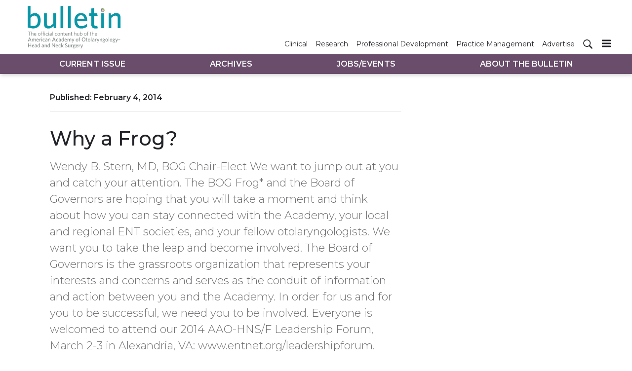

--- FILE ---
content_type: text/html; charset=utf-8
request_url: https://bulletin.entnet.org/home/article/21246046/why-a-frog
body_size: 52657
content:
<!doctype html><html lang="en-us" dir="ltr"><head><meta charset="utf-8"><meta http-equiv="X-UA-Compatible" content="IE=edge"><meta name="viewport" content="width=device-width, initial-scale=1, shrink-to-fit=no"><link rel="preconnect" href="https://cdn.parameter1.com"><link rel="stylesheet" href="https://cdn.parameter1.com/web-assets/ascend_hh/6001de6ce8e95f05158b4577/v2.5.0/dist/css/main-6ed470db.css"><script>
  (function (i,r) { i['__p1defer'] = r; i[r] = i[r] || function () { var args = arguments; (i[r].q = i[r].q || []).push(args); if (args[0] === 'register' && args[1] && args[1].init) args[1].init(); } })(window, 'deferScript');
  deferScript('init', { debug: false });
  </script><link rel="modulepreload" href="https://cdn.parameter1.com/deferred-script-loader/v1.0.1/lib.min.js" as="script"><link rel="modulepreload" href="https://cdn.parameter1.com/web-assets/ascend_hh/6001de6ce8e95f05158b4577/v2.5.0/dist/js/assets/index-919327ba.js" as="script" data-dsl-name="marko-web-core"><script>deferScript('register', { name: 'marko-web-core', src: 'https://cdn.parameter1.com/web-assets/ascend_hh/6001de6ce8e95f05158b4577/v2.5.0/dist/js/assets/index-919327ba.js', esm: true, on: 'ready', requestFrame: false, targetTag: 'body', init: function() { var w = window; w.markoCompQueue = w.markoCompQueue || []; var name = 'CMSBrowserComponents', methods = ['load', 'loadComponent'], queue = function(method) { return function() { w.markoCompQueue.push([method, arguments]) } }; w[name] = w[name] || {}; for (var i = 0; i < methods.length; i++) { var method = methods[i]; w[name][method] = w[name][method] || queue(method); } }, initOnly: false, onScriptBuild: function(script) {  }, onScriptLoad: function() { window.markoCompQueue.flush(); }, attrs: {}, delayMs: undefined });</script><link rel="preload" href="https://cdn.parameter1.com/lazysizes/v5.3.2.js" as="script" data-dsl-name="lazysizes"><script>deferScript('register', { name: 'lazysizes', src: 'https://cdn.parameter1.com/lazysizes/v5.3.2.js', esm: false, on: 'ready', requestFrame: false, targetTag: 'body', init: function() {  }, initOnly: false, onScriptBuild: function(script) {  }, onScriptLoad: function() {  }, attrs: {}, delayMs: undefined });</script><script nomodule src="https://cdn.parameter1.com/lazysizes/v5.3.2.js" data-dsl-name="lazysizes" async defer></script><script nomodule>
      document.createElement("picture");
    </script><script nomodule src="https://cdnjs.cloudflare.com/ajax/libs/picturefill/3.0.3/picturefill.min.js" async></script><link rel="apple-touch-icon" sizes="180x180" href="/apple-touch-icon.png"><link rel="icon" type="image/png" sizes="32x32" href="/favicon-32x32.png"><link rel="icon" type="image/png" sizes="16x16" href="/favicon-16x16.png"><link rel="manifest" href="/site.webmanifest"><link rel="modulepreload" href="https://cdn.parameter1.com/p1-events/v1.5.0/lib.min.js" as="script" data-dsl-name="p1events"><script>deferScript('register', { name: 'p1events', src: 'https://cdn.parameter1.com/p1-events/v1.5.0/lib.min.js', esm: true, on: 'load', requestFrame: true, targetTag: 'body', init: function() { var i = window, r = 'p1events'; i['__p1e'] = r; i[r] = i[r] || function() { (i[r].q = i[r].q || []).push(arguments); }; }, initOnly: false, onScriptBuild: function(script) {  }, onScriptLoad: function() {  }, attrs: {}, delayMs: undefined });</script><script>p1events('init', { tenant: 'ascend', realm: '6001de6ce8e95f05158b4577', env: 'production', debug: false, uri: 'https://events.parameter1.com/default/p1-website-events-enqueue', cookieDomain: 'bulletin.entnet.org', identityQueryBuilder: function(query, cookies) {  }, enableMindfulPlugin: false, mindfulPluginOptions: {}, enableGamPlugin: false, gamPluginOptions: {} });</script><script>var googletag = googletag || {}; googletag.cmd = googletag.cmd || [];</script><script async src="https://securepubads.g.doubleclick.net/tag/js/gpt.js"></script><script>(function(w,d,s,l,i){w[l]=w[l]||[];var f=d.getElementsByTagName(s)[0],j=d.createElement(s),dl=l!='dataLayer'?'&l='+l:'';j.async=true;j.src='https://www.googletagmanager.com/gtm.js?id='+i+dl;f.parentNode.insertBefore(j,f);})(window,document,'script','dataLayer','GTM-5XS5Z5K');</script><link rel="modulepreload" href="https://cdn.parameter1.com/native-x/v1.2.0/lib.min.js" as="script" data-dsl-name="fortnight"><script>deferScript('register', { name: 'fortnight', src: 'https://cdn.parameter1.com/native-x/v1.2.0/lib.min.js', esm: true, on: 'load', requestFrame: true, targetTag: 'body', init: function() { var i = window, r = 'fortnight'; i['FortnightObject'] = r; i[r] = i[r] || function() { (i[r].q = i[r].q || []).push(arguments); }; }, initOnly: false, onScriptBuild: function(script) {  }, onScriptLoad: function() {  }, attrs: {}, delayMs: undefined });</script><script>fortnight('init', { domain: 'https://delivery.mindfulcms.com/ascend/default/compat/native-website' });</script><script>dataLayer.push({"env":"production"});</script><title>Why a Frog? | AAO-HNS Bulletin</title><meta name="description" property="og:description" item-prop="description" content="Wendy B. Stern, MD,
BOG Chair-Elect
We want to jump out at you and catch your attention. The BOG Frog* and the Board of Governors are hoping that you will take a moment and think about how you can stay connected with the Academy, your local and regional ENT societies, and your fellow otolaryngologists. We want you to take the leap and become involved.
The Board of Governors is the grassroots organization that represents your interests and concerns and serves as the conduit of information and action between you and the Academy. In order for us and for you to be successful, we need you to be involved. Everyone is welcomed to attend our 2014 AAO-HNS/F Leadership Forum, March 2-3 in Alexandria, VA: www.entnet.org/leadershipforum.
Right now we need help finding you! 
If you represent or know a colleague who represents your local or state BOG society or if you work in an area that does not have a society and need help being represented please reach out to us and give us your contact information (bog@entnet.org). We look forward to hearing from you soon and seeing you in early March."><link rel="canonical" href="https://bulletin.entnet.org/home/article/21246046/why-a-frog"><meta property="og:title" item-prop="name" content="Why a Frog?"><meta name="image" property="og:image" item-prop="image" content="https://img.ascendmedia.com/files/base/ascend/hh/image/2014/02/btn.BOG_frog.png?auto=format%2Ccompress&fit=max&q=70&w=1200"><meta property="og:url" content="https://bulletin.entnet.org/home/article/21246046/why-a-frog"><meta property="og:site_name" content="AAO-HNS Bulletin"><meta property="og:locale" content="en"><meta name="twitter:card" content="summary_large_image"><meta name="twitter:title" content="Why a Frog?"><meta name="twitter:description" content="Wendy B. Stern, MD,
BOG Chair-Elect
We want to jump out at you and catch your attention. The BOG Frog* and the Board of Governors are hoping that you will take a moment and think about how you can stay connected with the Academy, your local and regional ENT societies, and your fellow otolaryngologists. We want you to take the leap and become involved.
The Board of Governors is the grassroots organization that represents your interests and concerns and serves as the conduit of information and action between you and the Academy. In order for us and for you to be successful, we need you to be involved. Everyone is welcomed to attend our 2014 AAO-HNS/F Leadership Forum, March 2-3 in Alexandria, VA: www.entnet.org/leadershipforum.
Right now we need help finding you! 
If you represent or know a colleague who represents your local or state BOG society or if you work in an area that does not have a society and need help being represented please reach out to us and give us your contact information (bog@entnet.org). We look forward to hearing from you soon and seeing you in early March."><meta name="twitter:image" content="https://img.ascendmedia.com/files/base/ascend/hh/image/2014/02/btn.BOG_frog.png?auto=format%2Ccompress&fit=max&q=70&w=1200"><meta property="og:type" content="article"><meta property="article:published_time" content="Feb 4th, 2014"><meta property="article:modified_time" content="Feb 5th, 2014"><script type="application/ld+json">
        {"@context":"https://schema.org","@type":"NewsArticle","mainEntityOfPage":{"@type":"WebPage","@id":"https://bulletin.entnet.org/home/article/21246046/why-a-frog"},"headline":"Why a Frog?","name":"Why a Frog?","description":"Wendy B. Stern, MD,\nBOG Chair-Elect\nWe want to jump out at you and catch your attention. The BOG Frog* and the Board of Governors are hoping that you will take a moment and think about how you can stay connected with the Academy, your local and regional ENT societies, and your fellow otolaryngologists. We want you to take the leap and become involved.\nThe Board of Governors is the grassroots organization that represents your interests and concerns and serves as the conduit of information and action between you and the Academy. In order for us and for you to be successful, we need you to be involved. Everyone is welcomed to attend our 2014 AAO-HNS/F Leadership Forum, March 2-3 in Alexandria, VA: www.entnet.org/leadershipforum.\nRight now we need help finding you! \nIf you represent or know a colleague who represents your local or state BOG society or if you work in an area that does not have a society and need help being represented please reach out to us and give us your contact information (bog@entnet.org). We look forward to hearing from you soon and seeing you in early March.","thumbnailUrl":"https://img.ascendmedia.com/files/base/ascend/hh/image/2014/02/btn.BOG_frog.png?auto=format%2Ccompress&fit=max&q=70&w=1200","image":["https://img.ascendmedia.com/files/base/ascend/hh/image/2014/02/btn.BOG_frog.png?auto=format%2Ccompress&fit=max&q=70&w=1200"],"datePublished":"2014-02-04T17:03:08.000Z","dateModified":"2014-02-05T17:26:55.000Z","url":"https://bulletin.entnet.org/home/article/21246046/why-a-frog"}
      </script><script>dataLayer.push({"page_type":"content","canonical_path":"/home/article/21246046/why-a-frog","query_string":"","content":{"id":21246046,"type":"article","name":"Why a Frog?","published":"2014-02-04T17:03:08.000Z","labels":[],"userRegistration":{"isCurrentlyRequired":false,"accessLevels":[],"__typename":"ContentUserRegistration"}},"created_by":{"id":"60133ee17155394a33e51bb6","username":"api.import","firstName":"API","lastName":"Import"},"company":{},"section":{"id":69567,"name":"Home","alias":"home","fullName":"Home"},"section_hierarchy":[{"id":69567,"name":"Home","alias":"home"}],"taxonomy":[],"authors":[],"schedules":[],"emailSchedules":[],"magazineSchedules":[{"name":"February 2014 – Vol. 33 No.02","mailDate":"02/14/2014"}]});</script><script>googletag.cmd.push(function() { googletag.pubads().setTargeting('cont_id', '21246046').setTargeting('cont_type', 'article'); });</script><script>googletag.cmd.push(function() { googletag.defineSlot('/6407152/bulletin/lb1', [[728,90],[600,100],[320,50],[300,50],[300,250],[300,100]], 'gpt-ad-lb1').defineSizeMapping(googletag.sizeMapping().addSize([750,0], [[728,90]]).addSize([620,0], [[600,100]]).addSize([320,0], [[300,50],[320,50],[300,250],[300,100]]).build()).setCollapseEmptyDiv(true).addService(googletag.pubads()); googletag.defineSlot('/6407152/bulletin/lb2', [[600,100],[320,50],[300,50],[300,100]], 'gpt-ad-lb2').defineSizeMapping(googletag.sizeMapping().addSize([620,0], [[600,100]]).addSize([320,0], [[300,50],[320,50],[300,100]]).build()).setCollapseEmptyDiv(true).addService(googletag.pubads()); googletag.defineSlot('/6407152/bulletin/lb3', [[600,100],[320,50],[300,50],[300,100]], 'gpt-ad-lb3').defineSizeMapping(googletag.sizeMapping().addSize([620,0], [[600,100]]).addSize([320,0], [[300,50],[320,50],[300,100]]).build()).setCollapseEmptyDiv(true).addService(googletag.pubads()); googletag.defineSlot('/6407152/bulletin/rail1', [300,250], 'gpt-ad-rail1').setCollapseEmptyDiv(true).addService(googletag.pubads()); googletag.defineSlot('/6407152/bulletin/rail2', [300,250], 'gpt-ad-rail2').setCollapseEmptyDiv(true).addService(googletag.pubads()); googletag.defineSlot('/6407152/bulletin/rail3', [300,250], 'gpt-ad-rail3').setCollapseEmptyDiv(true).addService(googletag.pubads()); });</script><script>dataLayer.push({"gtm.start":1769133717000,"event":"gtm.js"});</script><script>googletag.cmd.push(function() { googletag.pubads().enableSingleRequest(); googletag.pubads().collapseEmptyDivs(); googletag.pubads().setTargeting('path', '/home/article/21246046/why-a-frog').setTargeting('host', 'bulletin|entnet|org').setTargeting('env', 'production'); googletag.enableServices(); });</script><script>googletag.cmd.push(function() { googletag.pubads().setTargeting('uri', '/home/article/21246046/why-a-frog'); });</script><script>((w, f, j) => { const dl = w.dataLayer; const gt = w.googletag; const q = {}; const c = async (e) => { if (q[e]) return; q[e] = true; const r = await f(`/__bs/${e}`, { method: 'POST' }); f(`/__bs/${e}/s`, { method: 'POST', headers: { ...j.parse(r.headers.get('x-send') || '{}'), 'x-debug': w.location.search.includes('bsdbg'), 'x-status': r.status }, body: '{}' }); }; if (dl && 'push' in dl) { dl.push({ event: 'bs.gtmLoad', eventCallback: () => c('gtm') }); } if (gt && gt.cmd && 'push' in gt.cmd) { gt.cmd.push(function() { gt.pubads().addEventListener('slotRequested', () => c('gam')) }) }; })(window, fetch, JSON);</script></head><body><div class="body-wrapper" data-path="/home/article/21246046/why-a-frog"><div id="vue-1769133717000-1"></div><script class="component" data-name="TriggerScreenChangeEvent">CMSBrowserComponents.load({ el: '#vue-1769133717000-1', name: 'TriggerScreenChangeEvent', props: {}, hydrate: false, skipWhenExists: false });</script><div id="vue-1769133717000-928"></div><script class="component" data-name="GTMTrackBusEvent">CMSBrowserComponents.load({ el: '#vue-1769133717000-928', name: 'GTMTrackBusEvent', props: {"on":"screen_change"}, hydrate: false, skipWhenExists: false });</script><div id="vue-1769133717000-318"></div><script class="component" data-name="GTMTrackLoadMore">CMSBrowserComponents.load({ el: '#vue-1769133717000-318', name: 'GTMTrackLoadMore', props: {}, hydrate: false, skipWhenExists: false });</script><header class="site-header"><nav class="site-navbar site-navbar--secondary"><div class="site-navbar__container"><a href="/" class="site-navbar__brand"><div class="row"><div class="col logo"><img class="site-navbar__logo" alt="AAO-HNS Bulletin" src="https://img.ascendmedia.com/files/base/ascend/bulletin/image/static/header-bulletin.png" srcset="https://img.ascendmedia.com/files/base/ascend/bulletin/image/static/header-bulletin.png"></div></div></a><ul class="site-navbar__items site-navbar__items--secondary"><li class="site-navbar__item"><a href="/clinical-patient-care" class="site-navbar__link"><span class="site-navbar__label">Clinical</span></a></li><li class="site-navbar__item"><a href="/research-quality" class="site-navbar__link"><span class="site-navbar__label">Research</span></a></li><li class="site-navbar__item"><a href="/professional-personal-development" class="site-navbar__link"><span class="site-navbar__label">Professional Development</span></a></li><li class="site-navbar__item"><a href="/business-of-medicine-practice-management" class="site-navbar__link"><span class="site-navbar__label">Practice Management</span></a></li><li class="site-navbar__item"><a href="https://ratecards.ascendeventmedia.com/aao-hnsbulletin2024/" target="_blank" class="site-navbar__link" rel="noopener"><span class="site-navbar__label">Advertise</span></a></li></ul><ul class="site-navbar__items site-navbar__items--tertiary site-navbar__items--no-left-margin"><li class="site-navbar__item site-navbar__item--search-icon"><a href="/search" class="site-navbar__link"><span title="Search" class="marko-web-icon marko-web-icon--search site-navbar__icon"><svg xmlns="http://www.w3.org/2000/svg" width="16" height="16" viewBox="0 0 16 16"><path fill-rule="evenodd" d="M15.7 13.3l-3.81-3.83A5.93 5.93 0 0 0 13 6c0-3.31-2.69-6-6-6S1 2.69 1 6s2.69 6 6 6c1.3 0 2.48-.41 3.47-1.11l3.83 3.81c.19.2.45.3.7.3.25 0 .52-.09.7-.3a.996.996 0 0 0 0-1.41v.01zM7 10.7c-2.59 0-4.7-2.11-4.7-4.7 0-2.59 2.11-4.7 4.7-4.7 2.59 0 4.7 2.11 4.7 4.7 0 2.59-2.11 4.7-4.7 4.7z"/></svg></span></a></li></ul><div type="button" aria-label="Menu" id="vue-1769133717000-91" class="site-navbar__toggler"><span class="marko-web-icon marko-web-icon--lg marko-web-icon--three-bars"><svg xmlns="http://www.w3.org/2000/svg" width="12" height="16" viewBox="0 0 12 16"><path fill-rule="evenodd" d="M11.41 9H.59C0 9 0 8.59 0 8c0-.59 0-1 .59-1H11.4c.59 0 .59.41.59 1 0 .59 0 1-.59 1h.01zm0-4H.59C0 5 0 4.59 0 4c0-.59 0-1 .59-1H11.4c.59 0 .59.41.59 1 0 .59 0 1-.59 1h.01zM.59 11H11.4c.59 0 .59.41.59 1 0 .59 0 1-.59 1H.59C0 13 0 12.59 0 12c0-.59 0-1 .59-1z"/></svg></span></div><script class="component" data-name="DefaultThemeMenuToggleButton">CMSBrowserComponents.load({ el: '#vue-1769133717000-91', name: 'DefaultThemeMenuToggleButton', props: {"className":"site-navbar__toggler","targets":[".site-menu"],"toggleClass":"site-menu--open","iconModifiers":["lg"],"iconName":"three-bars","initiallyExpanded":false,"buttonLabel":"Menu"}, hydrate: true, skipWhenExists: false });</script></div></nav><nav class="site-navbar site-navbar--primary"><div class="site-navbar__container"><ul class="site-navbar__items site-navbar__items--primary"><li class="site-navbar__item site-navbar__item--active"><a href="/" class="site-navbar__link site-navbar__link--active"><span class="site-navbar__label">Current Issue</span></a></li><li class="site-navbar__item"><a href="/magazine/6001dfb8a982a33b138b4589" class="site-navbar__link"><span class="site-navbar__label">Archives</span></a></li><li class="site-navbar__item"><a href="/classifieds" class="site-navbar__link"><span class="site-navbar__label">Jobs/Events</span></a></li><li class="site-navbar__item"><a href="/about-the-bulletin" class="site-navbar__link"><span class="site-navbar__label">About The Bulletin</span></a></li></ul></div></nav></header><aside class="site-menu site-menu--right"><div class="site-menu__contents"><div class="site-menu__section"><div class="site-menu__header">Topics</div><ul class="site-menu__items"><li class="site-menu__item site-menu__item--active"><a href="/" class="site-menu__link site-menu__link--active"><span class="site-menu__label">Current Issue</span></a></li><li class="site-menu__item"><a href="/magazine/6001dfb8a982a33b138b4589" class="site-menu__link"><span class="site-menu__label">Archives</span></a></li><li class="site-menu__item"><a href="/classifieds" class="site-menu__link"><span class="site-menu__label">Jobs/Events</span></a></li><li class="site-menu__item"><a href="/about-the-bulletin" class="site-menu__link"><span class="site-menu__label">About The Bulletin</span></a></li></ul></div><div class="site-menu__section"><div class="site-menu__header">Resources</div><ul class="site-menu__items"><li class="site-menu__item"><a href="/clinical-patient-care" class="site-menu__link"><span class="site-menu__label">Clinical</span></a></li><li class="site-menu__item"><a href="/research-quality" class="site-menu__link"><span class="site-menu__label">Research</span></a></li><li class="site-menu__item"><a href="/professional-personal-development" class="site-menu__link"><span class="site-menu__label">Professional Development</span></a></li><li class="site-menu__item"><a href="/business-of-medicine-practice-management" class="site-menu__link"><span class="site-menu__label">Practice Management</span></a></li><li class="site-menu__item"><a href="https://ratecards.ascendeventmedia.com/aao-hnsbulletin2024/" target="_blank" class="site-menu__link" rel="noopener"><span class="site-menu__label">Advertise</span></a></li></ul></div></div></aside><div class="document-container"><article class="page page--content page--content-21246046 page--content-article"><div id="gpt-ad-lb1" class="ad-container ad-container--top-of-page ad-container--max-width-790 ad-container--center"><script>googletag.cmd.push(function() { googletag.display('gpt-ad-lb1'); });</script></div><div class="page-wrapper"><div class="page-wrapper__section"><div class="row"><div data-gallery-id=21246046 class="page-contents page-contents--article col-lg-8 mb-3 mb-lg-0"><div class="page-contents__content-header"><div class="page-wrapper__published">Published: <span>February 4, 2014</span></div><hr class="page-wrapper__above-title"><h1 class="page-wrapper__title">Why a Frog?</h1><p class="page-wrapper__deck">Wendy B. Stern, MD,
BOG Chair-Elect
We want to jump out at you and catch your attention. The BOG Frog* and the Board of Governors are hoping that you will take a moment and think about how you can stay connected with the Academy, your local and regional ENT societies, and your fellow otolaryngologists. We want you to take the leap and become involved.
The Board of Governors is the grassroots organization that represents your interests and concerns and serves as the conduit of information and action between you and the Academy. In order for us and for you to be successful, we need you to be involved. Everyone is welcomed to attend our 2014 AAO-HNS/F Leadership Forum, March 2-3 in Alexandria, VA: www.entnet.org/leadershipforum.
Right now we need help finding you! 
If you represent or know a colleague who represents your local or state BOG society or if you work in an area that does not have a society and need help being represented please reach out to us and give us your contact information (bog@entnet.org). We look forward to hearing from you soon and seeing you in early March.</p><div class="page-attribution"></div><hr></div><div id="content-body-21246046" class="page-contents__content-body"><!-- base-import-entity wordpress.bulletin.article*4653 2021-01-28T22:47:58.737Z -->
<p><b><i>Wendy B. Stern, MD,<br>
</i></b><b><i>BOG Chair-Elect</i></b></p>
<span data-embed-type="image" data-embed-id="60133fad7155394a33e80a5f" data-embed-align="right" class="image-with-caption"><picture><source data-srcset="https://img.ascendmedia.com/files/base/ascend/hh/image/2014/02/btn.BOG_frog.png?auto=format%2Ccompress&fit=max&q=70&w=400, https://img.ascendmedia.com/files/base/ascend/hh/image/2014/02/btn.BOG_frog.png?auto=format%2Ccompress&dpr=2&fit=max&q=70&w=400 2x" media="(min-width: 576px)"><img class="lazyload" src="[data-uri]" data-src="https://img.ascendmedia.com/files/base/ascend/hh/image/2014/02/btn.BOG_frog.png?auto=format%2Ccompress&fit=max&q=70&w=400" data-srcset="https://img.ascendmedia.com/files/base/ascend/hh/image/2014/02/btn.BOG_frog.png?auto=format%2Ccompress&dpr=2&fit=max&q=70&w=400 2x" data-image-id="60133fad7155394a33e80a5f" alt="Frogs have large protruding eyes, giving them almost 360° vision, allowing them to look without moving, and many are nocturnal, with good night vision. A mirror layer (tapetum lucidium) in the back of their eyes allows them to reflect light at night, giving them a search light for hunting." width="400" height="400"><span class="caption">Frogs have large protruding eyes, giving them almost 360° vision, allowing them to look without moving, and many are nocturnal, with good night vision. A mirror layer (tapetum lucidium) in the back of their eyes allows them to reflect light at night, giving them a search light for hunting.</span></picture></span>
<p>We want to jump out at you and catch your attention. The BOG Frog* and the Board of Governors are hoping that you will take a moment and think about how you can stay connected with the Academy, your local and regional ENT societies, and your fellow otolaryngologists. We want you to take the leap and become involved.</p>
<p>The Board of Governors is the grassroots organization that represents your interests and concerns and serves as the conduit of information and action between you and the Academy. In order for us and for you to be successful, we need you to be involved. Everyone is welcomed to attend our 2014 AAO-HNS/F Leadership Forum, March 2-3 in Alexandria, VA: <a href="www.entnet.org/leadershipforum" target="_blank">www.entnet.org/leadershipforum</a>.</p>
<p><b>Right now we need help finding you! </b><b></b></p>
<p>If you represent or know a colleague who represents your local or state BOG society or if you work in an area that does not have a society and need help being represented please reach out to us and give us your contact information (<a href="mailto:bog@entnet.org">bog@entnet.org</a>). We look forward to hearing from you soon and seeing you in early March.</p></div><div style="clear: both;"></div></div><aside class="col-lg-4 page-rail"><div id="gpt-ad-rail3" class="ad-container"><script>googletag.cmd.push(function() { googletag.display('gpt-ad-rail3'); });</script></div></aside><div id="vue-1769133717042-607"></div><script class="component" data-name="PhotoSwipe">CMSBrowserComponents.load({ el: '#vue-1769133717042-607', name: 'PhotoSwipe', props: {"thumbnailClickSelectors":"[data-gallery-id=\"21246046\"] [data-image-id]","items":[{"id":"60133fad7155394a33e80a5f","title":"Frogs have large protruding eyes, giving them almost 360° vision, allowing them to look without moving, and many are nocturnal, with good night vision. A mirror layer (tapetum lucidium) in the back of their eyes allows them to reflect light at night, giving them a search light for hunting.","w":1280,"h":720,"src":"https://img.ascendmedia.com/files/base/ascend/hh/image/2014/02/btn.BOG_frog.png?auto=format&fill=solid&fit=fill&h=720&q=70&w=1280"}]}, hydrate: false, skipWhenExists: false });</script></div></div><div class="page-wrapper__section"><div id="gpt-ad-lb2" class="ad-container ad-container--max-width-790 ad-container--center"><script>googletag.cmd.push(function() { googletag.display('gpt-ad-lb2'); });</script></div></div><div class="page-wrapper__section"><hr><div class="page-wrapper__title--issue-name">More from February 2014 – Vol. 33 No.02</div><hr class="page-wrapper__above-title"><div class="card-deck-flow card-deck-flow--3-cols"><div class="card-deck-flow__node"><div class="node node--section-home node--content-card node--image-top node--card node--full-height node--article-content-type"><div class="node__contents"><div class="node__image-wrapper node__image-wrapper--align-top"><a href="/home/article/21246067/healing-the-childrensanta-marta-smiles-again" class="node__image-inner-wrapper node__image-inner-wrapper--fluid-16by9"><img src="[data-uri]" data-src="https://img.ascendmedia.com/files/base/ascend/hh/image/2014/02/btn.08-before.png?auto=format%2Ccompress&fit=crop&h=191&q=70&w=340" data-srcset="https://img.ascendmedia.com/files/base/ascend/hh/image/2014/02/btn.08-before.png?auto=format%2Ccompress&dpr=2&fit=crop&h=191&q=70&w=340 2x" class="node__image lazyload" alt="08-before" width=340 height=191></a></div><div class="node__body"><div class="node__contents node__contents--body"><h5 class="node__title"><a href="/home/article/21246067/healing-the-childrensanta-marta-smiles-again">Healing the Children—Santa Marta Smiles Again</a></h5><div class="node__text node__text--teaser"><a href="/home/article/21246067/healing-the-childrensanta-marta-smiles-again">Neha A. Patel, MD
Third-year resident, otolaryngology-head and neck surgery
The New York Eye & Ear Infirmary
New York, NY
In September 2013, I joined a team of 25 other volunteers from the U.S.-based Healing the Children organization. After months of planning and packing, we arrived at the Hospital Universitario Fernando Troconis in Santa Marta, Colombia. Excitement was in the air as the local volunteers of the Colombia-based UNIMA organization and enthusiastic Colombian medical students greeted us at the airport. The travel grant I was awarded by the Humanitarian Efforts Committee of the AmericanAcademy of Otolaryngology—Head and Neck Surgery gave me the opportunity to help give life-altering care to Colombian families.
In Colombia, an ecologic paradise is juxtaposed with the extreme poverty of many indigenous children. We screened about 100 surgical candidates upon arrival. The patient population ranged from ages six-weeks to 38 years old. Many of these patients had waited years for their surgery and many families spent months to gather the funding to travel by bus and boat. We traveled with all our equipment from New York. This included the OR surgical masks and instruments, the anesthesia machines, the PACU pulse oximeters, and beverages for patients. We operated on 59 patients in five days. The majority of surgical patients were children who needed repair of cleft lip and palate. In addition, patients underwent tympanostomy tube placement, cleft rhinoplasty, and treatment for velopharyngeal insufficiency. Patients with disfiguring hemangiomas, burns, and microtias were also treated.
The team was led by Andrew A. Jacono, MD, a New York Facial Plastic Surgeon, who has led several mission trips throughout the world. Other members of the American Academy of Otolaryngology—Head and Neck Surgery also included attending surgeons Joseph Rousso, MD, and Augustine L. Moscatello, MD, facial plastic and reconstructive fellow Benjamin Talei, MD, and otolaryngology residents including myself and fourth-year resident Michael Bassiri-Tehrani, MD. Additionally, an amazing team of anesthesiologists, nurse anesthetists, pediatricians, nurses, surgical technicians, administrators, and local Colombian volunteers contributed an enormous amount of time and effort to help these young patients receive excellent care. Every day would start with a team meeting to optimize the flow of cases and make sure all patients were treated optimally.
The highlight of the week was seeing the tears of joy on the faces of the mothers when they saw the immediate difference surgery made on our patients. Day after day, I got the honor of helping treat children who no longer had to be ostracized by craniofacial malformations. Many children were able to get immediate improvement in their ability to eat, drink, and speak. I was blessed to share this amazing experience with the best team anyone could dream of. There are still many children who need our help and my week in Colombia helped me realize how lucky we are to have the ability to help make a difference in their lives.</a></div></div></div></div></div></div><div class="card-deck-flow__node"><div class="node node--section-home node--content-card node--image-top node--card node--full-height node--article-content-type"><div class="node__contents"><div class="node__image-wrapper node__image-wrapper--align-top"><a href="/home/article/21246066/kenya-relief-at-the-brase-clinic" class="node__image-inner-wrapper node__image-inner-wrapper--fluid-16by9"><img src="[data-uri]" data-src="https://img.ascendmedia.com/files/base/ascend/hh/image/2014/02/btn.07_Pre-Op-Goiter_1.png?auto=format%2Ccompress&fit=crop&h=191&q=70&w=340" data-srcset="https://img.ascendmedia.com/files/base/ascend/hh/image/2014/02/btn.07_Pre-Op-Goiter_1.png?auto=format%2Ccompress&dpr=2&fit=crop&h=191&q=70&w=340 2x" class="node__image lazyload" alt="Preoperative photo of a 72-year-old woman with a goiter for more than 30 years." width=340 height=191></a></div><div class="node__body"><div class="node__contents node__contents--body"><h5 class="node__title"><a href="/home/article/21246066/kenya-relief-at-the-brase-clinic">Kenya Relief at the Brase Clinic</a></h5><div class="node__text node__text--teaser"><a href="/home/article/21246066/kenya-relief-at-the-brase-clinic">Anya J. Miller, MD
Humanitarian Grant Awardee,
Resident, Henry Ford Hospital
Royal Oak, MI
Last September, I traveled with a team from Henry Ford Hospital and the University of Michigan to Migori, Kenya, with Kenya Relief. Under the supervision of Lamont R. Jones, MD, and Greg Basura, MD, PhD, we performed otologic surgery at the Brase Clinic. With the assistance of local nurses, scrub techs, and nurse practitioners, we were able to perform surgeries including hemithyroidectomies, tympanoplasties, cleft lips, and various lumps and bumps.
Although we operated out of a clinic and not a hospital, our patients were able to stay overnight for observation due to the support of local nurses. Despite the occasional fly in the operating room, we enjoyed many amenities such as air conditioning, OR tables that moved up and down, operating microscopes, and Neptune suction machines, to name a few. In fact, after touring the local district hospital, our clinic appeared much better equipped thanks to many generous donations throughout the years. Supplementing with some supplies from home such as an ear tray and LED headlights, we were able to safely provide surgical care to the people.
The majority of the surgical patients who arrived for ENT evaluation were women with goiters. While we were able to alleviate much of the compression and cosmetic deformity with a hemithyroidectomy, we were not able to provide them with a real long-term solution. For smaller goiters, we prescribed iodine drops and education on iodized salt. It was unfortunate that we had not brought with us any iodine drops to dispense to the patients, so how many people were actually able to get the medication is uncertain.
While I do believe our team made a difference and patients were happy to have the surgery, multiple ENT teams arrive at the Brase Clinic each year and perform many surgeries for goiters. Despite this, the patients lined up with goiters are endless each time. It seems that the people in Kenya could benefit from ENT mission groups joining efforts with public health specialists. Given all the resources invested in taking a team to Kenya, a multidisciplinary approach to this issue could be both cost effective and provide a more substantial benefit to the local people. Without this or a similar effort, it seems inevitable that the lines of people waiting to have their goiters removed will continue to be lengthy.
While we were there to serve the people of Kenya, from a resident’s perspective, there was much personal benefit derived from this experience as well. I was able to give my undivided attention to each surgical case without pagers going off, heading off to complete other clinical duties, or anything else that might draw my attention away from the case at hand. We also performed similar cases often, so I was able to learn from each case and improve on those skills without having days or weeks between cases to forget what I had learned. Having consistency in attendings also meant that I could reliably anticipate the next move, which also seemed to accelerate my learning.
Medical missions are in general a huge undertaking for everyone involved, but patients are universally thankful and resident benefit is priceless. Because time and money committed to this endeavor is great, each mission group should look at the needs of the particular area and try to tailor their mission accordingly to maximize impact. Many thanks to the AAO-HNSF Humanitarian Efforts Committee for its grant that made my participation possible.
Kenya Relief Brase Clinic
P.O. Box 1078
Suna, Migori
Kenya, Africa 40400
Contact:
Dominic, Clinical Officer
011-254-724-777-048
Keptembwa@yahoo.com</a></div></div></div></div></div></div><div class="card-deck-flow__node"><div class="node node--section-home node--content-card node--image-top node--card node--full-height node--article-content-type"><div class="node__contents"><div class="node__image-wrapper node__image-wrapper--align-top"><a href="/home/article/21246065/education-awareness-engagement-and-value" class="node__image-inner-wrapper node__image-inner-wrapper--fluid-16by9"><img src="[data-uri]" data-src="https://img.ascendmedia.com/files/base/ascend/hh/image/2014/02/btn.2014_AcademyU_EduOpps_COVER.png?auto=format%2Ccompress&fit=crop&h=191&q=70&w=340" data-srcset="https://img.ascendmedia.com/files/base/ascend/hh/image/2014/02/btn.2014_AcademyU_EduOpps_COVER.png?auto=format%2Ccompress&dpr=2&fit=crop&h=191&q=70&w=340 2x" class="node__image lazyload" alt="www.entnet.org/AcademyU" width=340 height=191></a></div><div class="node__body"><div class="node__contents node__contents--body"><h5 class="node__title"><a href="/home/article/21246065/education-awareness-engagement-and-value">Education: Awareness, Engagement, and Value</a></h5><div class="node__text node__text--teaser"><a href="/home/article/21246065/education-awareness-engagement-and-value">Always seeking to improve education for members, the AAO-HNS Foundation embarked on a year-long education needs assessment in 2013. The recent member-wide survey provided enlightening and actionable data regarding member’s perceptions of our education offerings. The five central themes that emerged were described in the January 2014 Bulletin: member awareness, engagement, and value; existing education products; technology and learning styles; collaboration; and ideal education platform. In the first of the series, this article presents findings from the survey regarding member awareness, engagement, and value in Foundation education and knowledge resources.
Member Awareness
Though a vast majority of members showed familiarity with the Annual Meeting & OTO EXPOSM and the Home Study Course, the familiarity did not extend to the 15-plus other knowledge products provided by the foundation. More than half of members are not aware that the Foundation offers free education resources such as online courses and lectures, COOL, COCLIA, and eBooks as a member benefit. More than one-third of the members were unable to distinguish between free education resources and those that are fee-based.
Whether you are a long-time member or relatively new to the specialty, you may also be missing out on valuable resources. Take a look at the 2014 Educational Opportunities at www.entnet.org/EducationAndResearch/upload/2014_AcademyU_EduOpps_Final_Optimized.pdf or visit www.entnet.org/academyU to check your own knowledge of AAO-HNSF’s education and knowledge resources.
Member Engagement
The survey provided some positive news about member engagement in education, but also showed some opportunity for improvement—particularly for longer-term members. According to the survey, two-thirds of the respondent’s current continuing education needs are fulfilled by the Foundation. Half of those completing the survey plan to continue to or increase their engagement in education with the Foundation during the next three years. Newer members are particularly heavy users, indicating that they have accessed four or more education resources in the past three years. While this is all great news, we also learned that nearly one-third of long-term members have not used any Foundation education resources in the past three years. While one-third of members receive all of their education from the Foundation, many turn to other organizations as well. An additional one-third of respondents indicate that they rely on one other organization in addition to the AAO-HNSF for their education. Members list a variety of organizations they use for continuing education purposes with other otolaryngology specialty organizations making up the majority of other resources.
Value
The perceived value of the Foundation’s education content is high among long-time members, but newer members rate the value significantly lower. This decline in value between long-term and short-term members may indicate there are gaps in quality content, learning formats, delivery of information, or some combination of all three in the minds of the short-term members.
In general, the Foundation has a positive reputation among its members in terms of education. More than half of members rate the value of education resources as very good and also indicate they are very likely to recommend them to others. However, both value and likelihood to recommend is lowest for younger members.
The most common reasons the Foundation education resources offer better value than other organizations include:

Education content is more relevant to area of practice  or interests
Wider variety of topics covered
Greater quantity of offerings / resources
More advanced / in-depth content
Accessibility / navigation / organization
More online offerings
Current / cutting edge

The most common reasons the Foundation education resources offer worse value than other organizations include:

Education content is less relevant to my area of practice or interests
Expense of education products
Content is too broad / too focused on generalists
Fewer offerings available
Poor accessibility
Not as current or up-to-date

Members do not see the Foundation as “providing one-stop-shopping” for all education needs.” Significant work will be required on the part of our education leadership to determine whether that goal is achievable, and if so, how to raise the bar to that level.
The relationship between member awareness, engagement, and value of education and knowledge resources will be an overarching measure of success as we work to build a better education platform for members. Through improving the perceived value of its offerings, the Foundation will secure its spot as the primary source for otolaryngology education.</a></div></div></div></div></div></div><div class="card-deck-flow__node"><div class="node node--section-home node--content-card node--zoomed node--image-top node--card node--full-height node--article-content-type"><div class="node__contents"><div class="node__body"><div class="node__contents node__contents--body"><h5 class="node__title"><a href="/home/article/21246064/academy-launches-2014-socioeconomic-survey">Academy Launches 2014 Socioeconomic Survey</a></h5><div class="node__text node__text--teaser"><a href="/home/article/21246064/academy-launches-2014-socioeconomic-survey">Since 1997, the Academy, through its Health Policy Team, has disseminated a Socioeconomic Survey every three years to all members (excluding military, retirees, and those in training). The survey is an important tool for gathering information on members’ practice patterns, the healthcare environment, and future trends in otolaryngology-head and neck surgery. This data enables the Academy to provide members with useful benchmarking tools.
The survey is the most recognized otolaryngology-specific member survey available and allows the Academy to identify key issues and policies affecting members, particularly as they relate to practice productivity, revenue, and operations. The Academy encourages all eligible members to get involved and lend their voice to this important survey.
Members will be able to complete the online survey February 18-March 31 after receiving a unique link to their designated email address.
Your participation is essential for strong, statistically meaningful results. The published aggregate results serve as an asset for members when measuring themselves against their peers.
Aggregate results will be published by an independent research firm in the November Bulletin, and will be on display at the 2014 Annual Meeting in Orlando, Florida, September 21-24. For more information on the AAO-HNS Socioeconomic Survey, please email the Health Policy Team at healthpolicy@entnet.org.</a></div></div></div></div></div></div><div class="card-deck-flow__node card-deck-flow__node--position-after"><div id="gpt-ad-rail1" class="ad-container ad-container--in-card"><script>googletag.cmd.push(function() { googletag.display('gpt-ad-rail1'); });</script></div></div><div class="card-deck-flow__node"><div class="node node--section-home node--content-card node--image-top node--card node--full-height node--article-content-type"><div class="node__contents"><div class="node__image-wrapper node__image-wrapper--align-top"><a href="/home/article/21246063/clarification-of-position-statements-what-are-they-and-how-can-they-be-used" class="node__image-inner-wrapper node__image-inner-wrapper--fluid-16by9"><img src="[data-uri]" data-src="https://img.ascendmedia.com/files/base/ascend/hh/image/2014/02/btn.160650307.png?auto=format%2Ccompress&fit=crop&h=191&q=70&w=340" data-srcset="https://img.ascendmedia.com/files/base/ascend/hh/image/2014/02/btn.160650307.png?auto=format%2Ccompress&dpr=2&fit=crop&h=191&q=70&w=340 2x" class="node__image lazyload" alt="160650307" width=340 height=191></a></div><div class="node__body"><div class="node__contents node__contents--body"><h5 class="node__title"><a href="/home/article/21246063/clarification-of-position-statements-what-are-they-and-how-can-they-be-used">Clarification of Position Statements: What Are They and How Can They be Used?</a></h5><div class="node__text node__text--teaser"><a href="/home/article/21246063/clarification-of-position-statements-what-are-they-and-how-can-they-be-used">In an effort to provide clarification about the differences among the quality knowledge products the Academy provides, the Ad Hoc Payment Model Workgroup has summarized the products including the Clinical Practice Guidelines (CPG) and Clinical Consensus Statements (CCS)s as compared to other Academy documents such as Clinical Indicators (CI)s, and Position Statements (PS)s, providing members with descriptions of the documents and how to use them. These documents can be viewed at http://www.entnet.org/Practice/loader.cfm?csModule=security/getfile&pageID=175934.
The Health Policy unit and the Physician Payment Policy (3P) Workgroup oversee the process for the development, review, and update of the position statements. Below are more details about the definition of a position statement, the process to create a position statement, and a summary of the recent review of all position statements.
Position Statements Defined            
A position statement (formerly known as “policy statement”) is used to designate a statement, policy, or declaration of the AmericanAcademy of Otolaryngology—Head and Neck Surgery, and Foundation (AAO-HNS/F) on a particular topic or topics. Statements are created to formalize the AAO-HNS/F position on a clinical procedure or medical service with third party payers, for use in state and federal regulatory or advocacy efforts, or to clarify the AAO-HNS/F approval or disapproval of certain practices in medicine.
Creating a Position Statement
Position statements are generated from within AAO-HNS/F committees. However, an individual member may request consideration of a topic for position statement development. If a member would like to propose the Academy consider developing a position statement on a particular topic, or revisions to an existing position statement, the details about the topic and concerns should be emailed to healthpolicy@entnet.org. The next steps in the process include:
Academy staff will route the request to the Academy’s 3P workgroup for review and determination of which committee(s) should receive the draft position statement for consideration.
The Chair of the committee(s) receives the request, examines the need for a statement, and works to draft the necessary position statement language.
Academy staff will present it to 3P for review. If 3P has questions related to the draft position statements, they are relayed back to the committee(s) for further clarification, and then sent back to 3P for review.
The position statement is then submitted to the Board of Directors (BOD) for review and approval. If the Executive Committee (EC) or BOD has any requests for clarification, they ask 3P, or related committee, to re-review and re-submit. Once the EC has approved, the request for a new or revised position statement is submitted to the Board of Directors during their biennial meetings for final approval. After that, the position statement is posted to the website. The same process is followed for any updates to the position statements.   
2012–2013 Review Position Statements 
3P and the Health Policy team are committed to ensuring the position statements are updated and useful for members.
In August 2012, a process was initiated to review all of the position statements since they had not been reviewed for several years. At the commencement of the review process, there were 74 position statements. The position statement update process was reviewed and approved by the 3P.
3P initially divided the position statements into three tiers for three separate rounds of review during the course of a year (September 2012-September 2013) taking multiple factors into account for priority including how outdated each statement was, concurrent ongoing research and guideline development, and utilization of each.
After prioritization, 3P assigned each of the statements to the clinical committee(s) of corresponding expertise for review and update. The committee(s) then made recommendations to reaffirm, revise, or delete assigned Position Statements.
Round 3: In September 2013, after an extensive third-round review process by AAO-HNS committees, the EC, and Board of Directors, the Academy reaffirmed eight position statements and revised 10. The third-round updates can be found on the Academy website at www.bit.ly/PositionStatements.   
Several existing and new position statements are undergoing further committee review in an effort to reach a consensus on suitable language prior to Board approval.
The Academy currently reviews all position statements on a rolling four-year basis. The first round of review began in September 2012 and we continue to ensure that Position Statement content is up to date.</a></div></div></div></div></div></div><div class="card-deck-flow__node"><div class="node node--section-home node--content-card node--image-top node--card node--full-height node--article-content-type"><div class="node__contents"><div class="node__image-wrapper node__image-wrapper--align-top"><a href="/home/article/21246062/the-art-of-balance" class="node__image-inner-wrapper node__image-inner-wrapper--fluid-16by9"><img src="[data-uri]" data-src="https://img.ascendmedia.com/files/base/ascend/hh/image/2014/02/btn.184744731.png?auto=format%2Ccompress&fit=crop&h=191&q=70&w=340" data-srcset="https://img.ascendmedia.com/files/base/ascend/hh/image/2014/02/btn.184744731.png?auto=format%2Ccompress&dpr=2&fit=crop&h=191&q=70&w=340 2x" class="node__image lazyload" alt="184744731" width=340 height=191></a></div><div class="node__body"><div class="node__contents node__contents--body"><h5 class="node__title"><a href="/home/article/21246062/the-art-of-balance">The Art of Balance</a></h5><div class="node__text node__text--teaser"><a href="/home/article/21246062/the-art-of-balance">Rahul K. Shah, MD
George Washington University School of Medicine
Children’s National Medical Center, Washington, DC 
My hospital is making me see more patients and is going to penalize me financially for not achieving a patient satisfaction goal of more than 90 percent where patients rate me as “very good”! —AAO-HNS member
The email I received from the Academy member above succinctly juxtaposes the competing demands that clinicians are currently facing: increasing volumes (in the face of declining reimbursement) and improving patient satisfaction. Many AAO-HNS members have implored me to write this month’s column to demonstrate that this dual aim is simply not possible.
Since when did a monthly column dedicated to improving safety, quality, and outcomes for our patients start discussing the satisfaction of our patients? As you may have noticed, over the past five years, this column has tried to keep AAO-HNS members abreast of the latest trends in patient safety and quality improvement. We have discussed myriad topics such as zones of risk, pitfalls, strategies to ameliorate problems, reporting systems. Recently, probably in the last 18 months, we have started discussing the issue of patient satisfaction and how payers and others are using this as a pure quality measure and linking reimbursement and even at-risk compensation to ensure our patient’s experiences are the “top box.”
The literature certainly supports that an optimized patient experience drives overall quality and is a surrogate for safety within an organization. However, operationalizing this is difficult.
For example, I could guarantee that I would run/manage the safest and most efficient operating room in the world. It is easy to do this: I would simply operate on one patient a month. We would ensure that we spent millions of dollars and resources to keep that patient safe. If you ask me to do this for a thousand patients a month, it becomes difficult. Similarly, as the AAO-HNS member writes above, it is becoming difficult for physicians to increase their clinical volumes to achieve Relative Value Unit (RVU) targets while optimizing patient satisfaction. On many levels the paradox becomes apparent—the waiting room is swamped, your staff is exhausted, your phone line pick-up times are extended, etc.
Elements Are Not Equal 
The problem is that external forces are driving hospitals to include the experience of care in their metrics and eventually will tie this to reimbursement. Organizational scorecards have started emphasizing and reporting on patient experience and satisfaction. The end result of such is that these organizational priorities have trickled down to the providers. The stress that organizations are feeling from external agencies is now being transferred to the providers and the competing demands emerge.
I am secretly worried that piggybacking patient satisfaction to quality and safety will de facto erode the huge gains the industry has made in improving the overall outcomes of our patients. I have had the pleasure of hearing James Merlino, MD, the chief experience officer of the Cleveland Clinic, speak many times. One of his excellent analogies on these competing demands uses the airline industry as an example. He states that when we fly, our absolute priority is to not crash (safety), we really want to take-off and arrive on time (quality/ efficiency), and if the first two criteria are met, it would be great to have a nice experience (satisfaction). How does this relate to the hospital and how do we prioritize patient safety, quality, and satisfaction? We can use Dr. Merlino’s airline analogy to help us prioritize these demands in our realms of care.
I wish I had an easy answer or a crystal ball to assuage our AAO-HNS members’ concerns. What I can guarantee is that for the short-term, there is no solution in sight and I eagerly look toward our exceptionally intelligent, passionate, and motivated membership for innovative solutions to this apparent paradox.
We encourage members to write us with any topic of interest and we will try to research and discuss. Members’ names are published only after they have been contacted directly by Academy staff and have given consent. Please email the Academy at qualityimprovement@ entnet.org to engage us in a patient safety and quality discussion pertinent to your practice.</a></div></div></div></div></div></div><div class="card-deck-flow__node"><div class="node node--section-home node--content-card node--zoomed node--image-top node--card node--full-height node--article-content-type"><div class="node__contents"><div class="node__body"><div class="node__contents node__contents--body"><h5 class="node__title"><a href="/home/article/21246061/physician-payment-policy-3p-workgroup-update">Physician Payment Policy (3P) Workgroup Update</a></h5><div class="node__text node__text--teaser"><a href="/home/article/21246061/physician-payment-policy-3p-workgroup-update">James C. Denneny III, MD
Coordinator for Socioeconomic Affairs
Jane T. Dillon, MD
Coordinator for Practice Affairs and Co-chairs of 3P
The Physician Payment Policy Workgroup (3P), co-chaired by James C. Denneny III, MD, and Jane T. Dillon, MD, is the senior advisory body to Academy leadership and staff on issues related to socioeconomic advocacy, regulatory activity, coding or reimbursement, and practice services or management. 3P and the Health Policy staff were busy in the last quarter of 2013 with a continued high level of activity, constant emails, and monthly calls, working diligently and tirelessly on behalf of all members.
Key 3P Accomplishments Included: Face-to-Face Meeting with CMS/CMMI Representatives in November 2013
In early November, Academy leaders James C. Denneny, III, MD, Lisa E. Ishii, MD, MHS, (coordinator-elect for Research and Quality Improvement) and David Nielsen, MD, along with Health Policy and Research/Quality Improvement staff, Jean Brereton, MBA, senior director, Research, Quality and Health Policy, and Jenna Kappel, MPH, MA, director, Health Policy, met with Patrick Conway, MD, chief medical officer for Centers for Medicare & Medicaid Services and acting director for Center for Medicare & Medicaid Innovation (CMMI), along with other top officials at CMS to discuss payment reform efforts and the need for development of additional clinical quality measures to ensure successful participation in the PQRS and Value Based Modifier programs by otolaryngologists. The Academy representatives­ inquired as to why five of the nine sinusitis measures were not accepted within the 2014 proposed fee schedule, and outlined our continued concerns regarding CMS’ proposed Outpatient Prospective Payment System cap policy, which, if finalized in 2014, would reduce practice expense relative value units for 13 otolaryngology services when performed in the office setting. This meeting was yet another effort by the Academy to ensure CMS understands the critical role otolaryngologists play in the healthcare system and the influence these programs and policies have on our specialty.
Direct Impact: Our meeting with Dr. Conway was instrumental in acceptance of four adult sinusitis measures for 2014 PQRS reporting. Continued dialogue also maintains the Academy’s high-level visibility with CMS. As a result of numerous advocacy efforts, including these face-to-face meetings, and comment letters, CMS decided not to move forward with the OPPS cap policy and finalized the four adult sinusitis measures for PQRS reporting in 2014. For more details on the Medicare Physician Fee Schedule final rule’s influence on otolaryngology, see page 31.
Regulatory Issues: Academy Advocates on Behalf of Members 
Meaningful Use Stage 3
In November, the Academy submitted a comment letter to CMS regarding Proposed Clinical Quality Measures (CQMs) for Use in Stage 3 of the EHR Meaningful Use Incentive Program. Specifically, the proposed Stage 3 measure on Overuse of Diagnostic Imaging for Uncomplicated Headache. The letter also reiterated the Academy’s concerns regarding Stage 2 timing requirements and Stage 3 thresholds and penalties. Input was based on feedback from the Imaging Committee, PSQI, and 3P.
Colorado Clean Claims Act
The Academy has been active in providing comments to the Colorado Clean Claims Act Task Force, an effort to develop a standardized set of payment rules and claim edits to be used by payers and healthcare providers. This is being closely monitored as it could be used in many other parts of the nation. In the summer, we submitted a formal letter on the first round of rules released for comment. These comments were reviewed and vetted through the CPT team, Richard Waguespack, MD, Bradley F. Marple, MD, and Lawrence M. Simon, MD. During the second round of review, the task force liaison reached out to the Academy directly, seeking our input on a few of the rules, and we provided input on the multiple procedure payment rule and the modifier -50 draft rule. Finally, the task force liaison sent us an early preview of the third round proposed rule on multiple endoscopies, which the CPT team reviewed in October and submitted comment on.
ICD-10
Also in November, the Academy submitted comments to the Centers for Disease Control and Prevention regarding the new ICD-10 Codes for Unilateral Hearing Loss in support of the Conductive and Sensorineural Hearing Loss proposal presented during the ICD-10-CM/PCS Coordination and Maintenance Committee Meeting on September 18, 2013. The comments oppose the removal of references of contra-laterality and instead state that the codes are unilateral and retain language referencing which ear the diagnosis relates to. This will facilitate the fact that different types of hearing loss conditions can exist in each ear.
RUC and CPT Update
The Academy is surveying new CPT code 4319X in preparation for the January 2014 AMA Relative Value Scale Update Committee (RUC) meeting. After only a week and a half, the Academy obtained an impressive 146 responses. The minimum requirement by AMA is 30 surveys so this response rate is excellent and is helpful to the Academy’s RUC team, who must base the recommendations for relative value units (RVUs) on the data received. The survey closed early December and was sent to our practicing members specializing in head and neck and laryngology/bronchoesophagology with the support/assistance of AHNS, ALA, and ABEA. Many thanks to the physician leadership of these subspecialties who made the large survey response possible.
AMA CPT/RBVS Symposium At the AMA CPT/RBVS Symposium in Chicago, Dr. Waguespack presented on new, and modified, CPT codes for otolaryngology for 2014, including flexible and rigid transnasal esophagoscopy (otherwise known as TNE) and chemodenervation of the larynx for spasmodic dysphonia, which were RUC surveyed by the Academy. Jenna Minton, Esq, senior manager, Health Policy, also represented the Academy at this meeting.
Academy Releases New CPT for ENT Coding Guidance
You may have noticed that your 2014 CPT Code Books include several modifications and additions to CPT codes used to report otolaryngology services. To assist members in understanding these changes and achieving correct coding, the Academy has revised our CPT for ENT articles on CPT 69210 Removal Impacted Cerumen and CPT 64617 Chemodenervation of Larynx (formerly reported by CPT 64613). These articles can be found in our Coding Corner of the website at www.bit.ly/CPT4ENT.
Academy Collaborates with UHC on Septoplasty Coverage Policy and Provides Feedback on Premier Designation Program
In November, Academy physician leaders, Drs. James Denneny and Richard M. Rosenfeld, MD, MPH participated in a conference call with United Healthcare National Medical Director Richard Justman, MD, and other physician leaders at UHC, to discuss and provide feedback on United’s Premier Designation program. This program recognizes physicians who meet certain cost/quality parameters and highlights them with a “Premier” designation in the UHC physician networks. During the call, we were able to get confirmation from UHC leadership to work in partnership with otolaryngology to develop future models for reimbursement.
The Academy has also been collaborating with UHC to provide comments regarding their Rhinoplasty, Septoplasty, Vestibular Stenosis policy and are working with them to address issues we’ve continued to hear from members related to receiving a septoplasty review that was approved prior to surgery, but denied coverage following surgery. UHC is working to correct these issues. Also, the Academy is providing UHC with recommendations about patient criteria for septoplasty for UHC to consider including in their coverage policy.
New HP Team Member
The Health Policy team welcomes Danielle Jarchow, Esq, to the staff as a health policy analyst. Danielle comes from a family of otolaryngology-head and neck surgeons with her father and sister, who practice in academic and private practice, members of the Academy.
“HP Update” Archives
Missed the last edition of the “HP Update”? Access the monthly newsletter: http://www.entnet.org/Practice/HP-Update.cfm.
For questions on the above Health Policy issues, please send an email to HealthPolicy@entnet.org.</a></div></div></div></div></div></div><div class="card-deck-flow__node"><div class="node node--section-home node--content-card node--zoomed node--image-top node--card node--full-height node--article-content-type"><div class="node__contents"><div class="node__body"><div class="node__contents node__contents--body"><h5 class="node__title"><a href="/home/article/21246060/2013-ent-pac-investors">2013 ENT PAC Investors</a></h5><div class="node__text node__text--teaser"><a href="/home/article/21246060/2013-ent-pac-investors">Special thanks to our investors for their commitment to advancing the specialty!




Chairman’s Club
 Investment of $1,000+ Annually
Nikhil J. Bhatt, MD
C. Y. Joseph Chang, MD
Susan R. Cordes, MD
Stephen P. Cragle, MD
Agnes Czibulka, MD
Scott A. Dempewolf, MD
Lee D. Eisenberg, MD, MPH
Wayne B. Eisman, MD
Cameron D. Godfrey, MD
Steven D. Horwitz, MD
Paul M. Imber, DO
Stacey L. Ishman, MD, MPH
Alice L. Kuntz, MD
Steven B. Levine, MD
J. Scott Magnuson, MD
Theodore P. Mason, MD
Samantha Marie Mucha, MD
Nathan E. Nachlas, MD
David R. Nielsen, MD
Robert Puchalski, MD
R. Arturo Roa, MD
Richard M. Rosenfeld, MD, MPH
Michael D. Seidman, MD
Gavin Setzen, MD
Adam M. Shapiro, MD
Paul F. Shea, MD
Lawrence M. Simon, MD
William H. Slattery III, MD
Gangadhar Srikumar Sreepada, MD
Oscar A. Tamez, MD
John H. Taylor, MD
Ken Yanagisawa, MD
Kathleen Yaremchuk, MD, MSA
Jay S. Youngerman, MD
Resident Chairman’s Club
Investment of $500+ Annually
Nathan Deckard, MD
Timothy O’Brien, MD
Capitol Club
Investment of $535+ Annually
Peter J. Abramson, MD
Michael A. Alexiou, MD
Anna Aronzon, MD
Jonathan E. Aviv, MD
Dole P. Baker, Jr., MD
Paul A. Bell, MD
Drupad Bhatt, MD
Bradley B. Block, MD
Marcella R. Bothwell, MD
Kevin Braat, MD
Richard J. Brauer, MD
Robin M. Brody, MD
Henry Frederick Butehorn III, MD
Mark E. Carney, MD
John A. Cece, MD
Sujana S. Chandrasekhar, MD
Won-Taek Choe, MD
Jason P. Cohen, MD
Tahl Ya’ari Colen, MD
Jeffrey N. Cousin, MD
Jeffrey J. Cunningham, MD
Robert J. Cusumano, MD
Richard DeMaio, MD
Elizabeth A. Dinces, MD
Gary S. Fishman, MD
Randy J. Folker, MD
Jeffrey B. Ginsburg, MD
David A. Godin, MD
Steven M. Gold, MD
Michael S. Goldrich, MD
Michael A. Gordon, MD
Robert P. Green, MD
Karen L. Hermansen, MD
Michael R. Holtel, MD
John J. Huang, MD
Madan N. Kandula, MD
Matthew J. Kates, MD
Natasha F. Keenan, MD
Ronald H. Kirkland, MD, MBA
Timothy D. Knudsen, MD
Mitchell T. Kolker, MD
Russell W. H. Kridel, MD
Ronald B. Kuppersmith, MD, MBA
Brian L. Lebovitz, MD
Marc J. Levine, MD
Guy Lin, MD
Pei S. Lin, MD
Scott B. Markowitz, MD
Michael G. Mendelsohn, MD
Charles Mixson, MD
Alice H. Morgan, MD, PhD
Eric A. Munzer, DO
James L. Netterville, MD
Timothy O’Brien, MD
Rick Odland, MD, PhD
Sheldon Palgon, MD
Ira D. Papel, MD
Rami N. Payman, MD
Spencer C. Payne, MD
George A. Pazos, MD
David Poetker, MD, MA
Liana Puscas, MD
Jay S. Rechtweg, MD
Andrew J. Reid, MD
Edward B. Rhee, MD
Eric Roffman, MD
Steven H. Sacks, MD
Zarina Sayeed, MD
B. Todd Schaeffer, MD
Daniel A. Scher, MD
Scott R. Schoem, MD
Jerry M. Schreibstein, MD
Charles M. Schultz, MD
Merry E. Sebelik, MD
Elizabeth A. Shaw, MD
Michael R. Shohet, MD
Joseph R. Spiegel, MD
J. Pablo Stolovitzky, MD
Jerome O. Sugar, MD
Gerald D. Suh, MD
Jason B. Surow, MD
Brian J. Szwarc, MD
Raj Tandon, MD
Michael B. Tom, MD
Joy L. Trimmer, JD (staff)
William Turner, MD
Keith M. Ulnick, DO
Richard W. Waguespack, MD
Michael D. Weiss, MD
Robert Weiss, MD
Samuel B. Welch, MD, PhD
Raymond Winicki, MD
Karen A. Wirtshafter, MD
Stanley Yankelowitz, MD
Irene Yu, MD
Todd A. Zachs, MD
John J. Zappia, MD
Warren H. Zelman, MD
Resident Capitol Club
Investment of $250+ Annually
Scott Chaiet, MD
Dollar-a-Day Club
 Investment of 365+ Annually
Robert E. Adham, MD
Mehmet C. Agabigum, MD
Ravi P. Agarwal, MD
Michael Agostino, MD
J. Noble Anderson, Jr., MD
Lauren C. Anderson de Moreno, MD
Seilesh Babu, MD
David A. Bianchi, MD
David S. Boisoneau, MD
Dennis I. Bojrab, MD
William R. Bond, Jr., MD
K. Paul Boyev, MD
James T. Brawner, MD
Steven H. Buck, MD
Dennis Burachinsky, DO
Scott L. Busch, DO
Roy D. Carlson, MD
Ryan C. Case, MD
Ajay E. Chitkara, MD
James Z. Cinberg, MD
Anthony J. Cornetta, MD
Kent W. Cox, MD
Michael D’Anton, MD
John M. DelGaudio, MD
James C. Denneny III, MD
Robert W. Dolan, MD
John S. Donovan, MD
Jeffrey S. Driben, MD
David R. Edelstein, MD
Moshe Ephrat, MD
Michael D’Anton, MD
John M. DelGaudio, MD
James C. Denneny III, MD
Robert W. Dolan, MD
John S. Donovan, MD
Jeffrey S. Driben, MD
David R. Edelstein, MD
Moshe Ephrat, MD
Theodore W. Fetter, MD
Stephen M. Froman, MD
Michael J. Fucci, MD
Krishna M. Ganti, MD
Julie A. Goddard, MD
Frederick A. Godley III, MD
Debora W. Goebel, MD
Stephen A. Goldstein, MD
Steven I. Goldstein, MD
Ramez Habib, MD
Patrick Hall, MD
Ronald D. Hanson, MD
Stuart M. Hardy, MD
Brenda Hargett, CPA (staff)
Joseph E. Hart, MD, MS
James M. Hartman, MD
Sabine V. Hesse, MD
Arlis W. Hibbard, MD
Michael D’Anton, MD
John M. DelGaudio, MD
James C. Denneny III, MD
Robert W. Dolan, MD
John S. Donovan, MD
Jeffrey S. Driben, MD
David R. Edelstein, MD
Moshe Ephrat, MD
Michael D’Anton, MD
John M. DelGaudio, MD
James C. Denneny III, MD
Robert W. Dolan, MD
John S. Donovan, MD
Jeffrey S. Driben, MD
David R. Edelstein, MD
Moshe Ephrat, MD
Theodore W. Fetter, MD
Stephen M. Froman, MD
Michael J. Fucci, MD
Krishna M. Ganti, MD
Julie A. Goddard, MD
Frederick A. Godley III, MD
Debora W. Goebel, MD
Stephen A. Goldstein, MD
Steven I. Goldstein, MD
Ramez Habib, MD
Patrick Hall, MD
Ronald D. Hanson, MD
Stuart M. Hardy, MD
Brenda Hargett, CPA (staff)
Joseph E. Hart, MD, MS
James M. Hartman, MD
Sabine V. Hesse, MD
Arlis W. Hibbard, MD
John R. Houck, Jr., MD
John W. House, MD
Kenneth V. Hughes III, MD
Ofer Jacobowitz, MD, PhD
David M. Jakubowicz, MD
Robert E. Johnson, MD
Michael J. Kelleher, MD
Jeffrey H. Kerner, MD
Jay H. Klarsfeld, MD
Steven T. Kmucha, MD, JD
Michael J. Kortbus, MD
Kevin C. Krebsbach, MD
Greg Krempl, MD
Jeffery J. Kuhn, MD
Denis C. Lafreniere, MD
Pierre Lavertu, MD
David B. Lawrence, MD
Amy D. Lazar, MD
Joel F. Lehrer, MD
Jonathan A. Lesserson, MD
Sonya Malekzadeh, MD
Megan Marcinko, MPS (staff)
Jeffrey S. Masin, MD
Marc D. Maslov, MD
Phillip L. Massengill, MD
William A. McClelland, MD
Timothy M. McCulloch, MD
Valentin F. Mersol, MD
Abby C. Meyer, MD
Donna J. Millay, MD
David D. Morrissey, MD
Iman Naseri, MD
V. Rama Nathan, MD
Paul R. Neis, MD
James P. Oberman, MD
Douglas A. O’Brien, MD
J. David Osguthorpe, MD
Gregory S. Parsons, MD
Michael L. Patete, MD
Lisa Perry-Gilkes, MD
Kim E. Pershall, MD
Guy J. Petruzzelli, MD, MBA, PhD
Christopher P. Poje, MD
Eileen M. Raynor, MD
Michael J. Reilly, MD
John S. Rhee, MD, MPH
Grayson K. Rodgers, MD
Jeffrey D. Roffman, MD
Sarah L. Rohde, MD
Philip T. Rowan, MD
Phillip Rowan, MD
Greg S. Rowin, DO
Adam D. Rubin, MD
Hyman Ryback, MD
Daniel Santos, MD
John Scheibelhoffer, MD
Neil Schiff, MD
David N. Schwartz, MD
Rasesh P. Shah, MD
Frank G. Shechtman, MD
Katherine J. Shen, MD
Abraham I. Sinnreich, MD
Jonathan C. Smith, MD
Gary M. Snyder, MD
Christopher S. Song, MD
Neil M. Sperling, MD
Aaron T. Spingarn, MD
F. Thomas Sporck, MD
Robert J. Stachler, MD
James A. Stankiewicz, MD
Jayde M. Steckowych, MD
Jamie Stern, MD
Wendy B. Stern, MD
Michael G. Stewart, MD, MPH
Monica Tadros, MD
Thomas G. Takoudes, MD
Charles B. Tesar, MD
J. Regan Thomas, MD
Richard A. Tibbals, MD
Paulus D. Tsai, MD
Dale A. Tylor, MD
Eugenia M. Vining, MD
Hayes H. Wanamaker, MD
Jared M. Wasserman, MD
Daniel L. Wohl, MD
Danny Wong, MD
Arthur P. Wood, MD
Gayle E. Woodson, MD
Glen Y. Yoshida, MD
K. John Yun, MD
2013 General Member
David A. Abraham, MD
Allan L. Abramson, MD
Jason L. Acevedo, MD
Olubunmi A. Ajose-Popoola, MD
Mohammad M. Akbar, MD
Raymond Aldridge, MD
Keith J. Alexander, MD
Art A. Ambrosio, MD
Scott R. Anderson, MD
Larry L. Bailey, MD
John M. Barlow, MD
Christian H. Barnes, MD
Melynda A. Barnes, MD
James P. Bartels, MD
Richard Bauer, MD
Russell N. Beckhardt, MD
Mark G. Bell, MD
Thomas J. Benda, Sr., MD
Thomas J. Benda, Jr., MD
David F. Bennhoff, MD
Michael S. Benninger, MD
Michael P. Bernstein, MD
Shelley R. Berson, MD
Jay M. Bhatt, MD
Mahesh H. Bhaya, MD
Christopher M. Bingcang, MD
Mary Blome, MD
Jacob O. Boeckmann, MD
Peter C. Bondy, MD
I. David Bough, Jr., MD
Alexis C. Bouteneff, MD
Phyllis B. Bouvier, MD
Lawrence L. Braud, MD
Maury B. Bray III, MD
Michael J. Brenner, MD
Jean Brereton, MBA (staff)
Frank Allan Brettschneider, DO
Jenna W. Briddell, MD
David Brown, MD
Laura D. Brown, MD
Warren L. Buchalter, MD
Lawrence P. A. Burgess, MD
James E. Bush, MD
Richard K. Caldwell, MD
Rich Capparell (staff)
John M. Carter, MD
Margaret S. Carter, MD
Louis Chanin, DO
David R. Charnock, MD
Hamad Chaudhary, MD
Brian S. Chen, MD
Bradford S. Chervin, MD
Anthony E. Chin Loy, MD
Sukgi S. Choi, MD
Shawn C. Ciecko, MD
William B. Clark, MD
David S. Cohen, MD
Candice C. Colby, MD
Christian P. Conderman, MD
Bryant T. Conger, Jr., MD
Mary Pat Cornett (staff)
Carolyn A. Coughlan, MD
Thomas M. Crews, MD
Roger L. Crumley, MD, MBA
Lori L. Cudone, MD
Brian D. D’Anza, MD
Paul Davey, MD, PC
Nichole R. Dean, DO
Devang P. Desai, MD
Joseph R. Di Bartolomeo, MD
Karl W. Diehn, MD
Jayme R. Dowdall, MD
Thomas F. Dowling, MD
Norman S. Druck, MD
Carl Drucker, MD
Peter T. Dziegielewski, MD
Marc D. Eisen, MD, PhD
Dale C. Ekbom, MD
Michael S. Ellis, MD
B. Kelly Ence, MD
Jay B. Farrior, MD
Berrylin J. Ferguson, MD
Alberto T. Fernandez, MD
William I. Forbes III, MD, PhD
D. Scott Fortune, MD
Allen Foulad, MD
Mark L. Fox, MD
Paul C. Frake, MD
Marvin P. Fried, MD
Ellen M. Friedman, MD
Robert H. Furman, MD
Judith E. Gallagher, MD
Daniel Ganc, MD
John Paul Giliberto, MD
Aylon Y. Glaser, MD
Sharon H. Gnagi, MD
Lindsay I. Golden, MD
Rebecca D. Golgert, MD
Mariano E. Gonzalez-Diez, MD
Steven J. Green, MD
Nancy R. Griner, MD
Samuel P. Gubbels, MD
Yarah M. Haidar, MD
Marc David Hamburger, MD
Steven D. Handler, MD, MBE
Charles J. Harkins, MD
Michael S. Harris, MD
A. Kristina E. Hart, MD
Adrianna M. Hekiert, MD
Webb S. Hersperger, MD
Douglas M. Hildrew, MD
David L. Hilton, MD
Matthew L. Hinsley, MD
Ronald H. Hirokawa, MD
Barry Hirsch, MD
Brian Ho, MD
Paul T. Hoff, MD
Thomas C. Huang, MD
Robert J. Hughes, MD
Charles G. Hurbis, MD
Thomas M. Irwin Jr., MD
Jeffrey Jablon, MD
Neal Jackson, MD
Gary W. Jones, PhD
John W. Jones, MD
Stephanie L. Jones (staff)
Thomas C. Huang, MD
Robert J. Hughes, MD
Charles G. Hurbis, MD
Thomas M. Irwin Jr., MD
Jeffrey Jablon, MD
Neal Jackson, MD
Gary W. Jones, PhD
John W. Jones, MD
Stephanie L. Jones (staff)
D. Scott Fortune, MD
Allen Foulad, MD
Mark L. Fox, MD
Paul C. Frake, MD
Marvin P. Fried, MD
Ellen M. Friedman, MD
Robert H. Furman, MD
Judith E. Gallagher, MD
Daniel Ganc, MD
John Paul Giliberto, MD
Aylon Y. Glaser, MD
Sharon H. Gnagi, MD
Lindsay I. Golden, MD
Rebecca D. Golgert, MD
Mariano E. Gonzalez-Diez, MD
Steven J. Green, MD
Nancy R. Griner, MD
Samuel P. Gubbels, MD
Yarah M. Haidar, MD
Marc David Hamburger, MD
Steven D. Handler, MD, MBE
Charles J. Harkins, MD
Michael S. Harris, MD
A. Kristina E. Hart, MD
Adrianna M. Hekiert, MD
Webb S. Hersperger, MD
Douglas M. Hildrew, MD
David L. Hilton, MD
Matthew L. Hinsley, MD
Ronald H. Hirokawa, MD
Barry Hirsch, MD
Brian Ho, MD
Paul T. Hoff, MD
Thomas C. Huang, MD
Robert J. Hughes, MD
Charles G. Hurbis, MD
Thomas M. Irwin Jr., MD
Jeffrey Jablon, MD
Neal Jackson, MD
Gary W. Jones, PhD
John W. Jones, MD
Stephanie L. Jones (staff)
Russel Kahmke, MD
Lawrence Katin, MD
Scott L. Kay, MD
Kanwar S. Kelley, MD, JD
Paul E. Kelly, MD
Samuel C. Kerns, MD
Anita Konka, MD
Charles F. Koopmann, Jr., MD, MHSA
Todd A. Kupferman, MD
Steven L. Kutnick, MD
Michael J. Latshaw, MD
Dennis Lee, MD, MPH
Gregory T. Lesnik, MD
Thomas H. Lesnik, MD
Douglas Leventhal, MD
Katherine Lewis (staff)
Carl M. Lieberman, MD
Jennifer L. Lin, MD
Jeffrey C. Liu, MD
Brian C. Lobo, MD
Mark B. Logan, MD
Scott D. London, MD
Lily Love, MD
Rodney P. Lusk, MD
Frank A. Luzzi, MD
Bruce R. Maddern, MD
James R. Magnussen, MD
James A. Manning, MD
Frances E. Marchant, MD
Jonathan R. Mark, MD
Frank I. Marlowe, MD
Felipe J. Martinez, MD
Nicholas Mastros, MD
Bruce H. Matt, MD
Clement J. McDonald III, MD
Kathleen R. McDonald, MD
Bryan R. McRae, MD
Michael R. Menachof, MD
Albert L. Merati, MD
Ralph B. Metson, MD
Elias Michaelides, MD
Anya J. Miller, MD
Ron Mitzner, MD
Carl Moeller, MD
David F. Moore, Jr., MD
Willard B. Moran, Jr., MD
Michael D. Morelock, MD
Philip R. Morgan, MD
Jesse Moss Jr., MD
Kevin K. Motamedi, MD
James J. Murdocco, MD
James G. Murray, MD
John P. Neis, MD
Zephron G. Newmark, MD
Carrie L. Nieman, MD, MPH
Stephen Nogan, MD
David C. Norcross, MD
Raimundo L. Obregon, MD
John V. O’Neill, MD
Ryan K. Orosco, MD
Ralph G. Owen, Jr., MD
Othella T. Owens, MD
Stephen E. Parey, MD
Sanjay R. Parikh, MD
Mariah B. Pate, MD
Nilesh Patel, MD
Andrew D. Pedersen, MD
Ilya Perepelitsyn, MD
Jennifer Ann Pesola, DO
Linnea Peterson, MD
Luke Philippsen, MD
Brendan Pierce, MD
Timothy F. Pingree, MD
Colleen T. Plein, MD
Joel E. Portnoy, MD
William M. Portnoy, MD
William S. Postal, MD
William P. Potsic, MD
Robert B. Prehn, MD
Shannon P. Pryor, MD
Michael D. Puricelli, MD
Sanjeet Rangarajan, MD
Nikhila P. Raol, MD
David A. Reiersen, MD
Yvonne L. Richardson, MD
Anthony A. Rieder, MD
Brianne B. Roby, MD
Daniel Rocke, MD
Inell C. Rosario, MD
Eben L. Rosenthal, MD
Mark I. Rubinstein, MD
Ran Y. Rubinstein, MD
Marisa A. Ryan, MD
Stuart J. Sabol, MD
Ron Sallerson (staff)
Jordan Paul Sand, MD
Eric W. Sargent, MD
James E. Saunders, MD
Mary J. Scaduto, MD
Gordon F. Schaye, MD
George Schein II, MD
Michael Scherl, MD
Jonathan L. Schmidt, MD
Kristine Schulz, MPH
Jerome Steven Schwartz, MD
Curtis M. Seitz, MD
Merritt J. Seshul, MD
Michael Setzen, MD
David G. Sexton, MD
Priyanka Shah, MD
David Shamouelian, MD
Peter M. Shepard, MD
William M. Sheppard, MD
Michael J. Shinners, MD
Abraham Shulman, MD
Joseph D. Siefker, MD
John G. Simmons, MD
Michael J. Simmons, MD
Ameet Singh, MD
Lee P. Smith, MD
Ray Soletic, MD
Michael S. Srodes, MD
C. Richard Stasney, MD
Rebecca S. Stone, MD
George B. Stoneman, MD
Robert N. Strominger, MD
Mariel Stroschein, MD
Neelima Tammareddi, MD
Christopher G. Tang, MD
Rafael Tarnopolsky, MD
Thomas B. Thomason, MD
Prasad J. Thottam, DO
Tjoson Tjoa, MD
Jeremiah C. Tracy, MD
Debara L. Tucci, MD
John Martin Ulrich, DO
Emilio R. Valdes, Jr., MD
Zachary P. VandeGriend, MD
Peter M. Vila, MD
Valerie J. Vitale, MD
Angela Vong, MD
Matthew S. Voorman, MD
Mark A. Voss, MD
Kurtis A. Waters, MD
Mark K. Wax, MD
Roger E. Wehrs, MD
Debra G. Weinberger, MD
Adam S. Weisstuch, MD
Josh Werber, MD
Ralph F. Wetmore, MD
James A. White III, MD
Laura J. White, MD
Lauren C. White, MD
Peter F. White, MD
Chad Whited, MD
Neil P. Williams, MD
Kevin F. Wilson, MD
Meghan N. Wilson, MD
Peak Woo, MD
Kyle T. Yamamoto, MD
Eiji Yanagisawa, MD
C. Alan Yates, MD
Yuk Yee Yau, MD
Estelle S. Yoo, MD
William Gregory Young, Jr., MD
Lauren S. Zaretsky, MD
Alice S. Zhao, MD
Kevin L. Ziffra, MD
Michael Zoller, MD



2013 Group Practice Contributions
Advanced ENT & Allergy PLLC
Cape Fear Otolaryngology
Colden Seymour Ear, Nose, Throat & Allergy
For more information about ENT PAC and its applicable programs, visit www.entpac.org (log-in with your AAO-HNS user ID and password).
*Contributions to ENT PAC are not deductible as charitable contributions for federal income tax purposes. Contributions are voluntary, and all members of the AmericanAcademy of Otolaryngology-Head and Neck Surgery have the right to refuse to contribute without reprisal. Federal law prohibits ENT PAC from accepting contributions from foreign nationals. By law, if your contributions are made using a personal check or credit card, ENT PAC may use your contribution only to support candidates in federal elections. All corporate contributions to ENT PAC will be used for educational and administrative fees of ENT PAC, and other activities permissible under federal law. Federal law requires ENT PAC to use its best efforts to collect and report the name, mailing address, occupation, and the name of the employer of individuals whose contributions exceed $200 in a calendar year.</a></div></div></div></div></div></div></div></div><div class="page-wrapper__section"><div id="gpt-ad-lb3" class="ad-container ad-container--max-width-790 ad-container--center"><script>googletag.cmd.push(function() { googletag.display('gpt-ad-lb3'); });</script></div></div><div class="page-wrapper__section"><div class="card-deck-flow card-deck-flow--3-cols"><div class="card-deck-flow__node"><div class="node node--section-home node--content-card node--image-top node--card node--full-height node--article-content-type"><div class="node__contents"><div class="node__image-wrapper node__image-wrapper--align-top"><a href="/home/article/21246059/when-do-i-go" class="node__image-inner-wrapper node__image-inner-wrapper--fluid-16by9"><img src="[data-uri]" data-src="https://img.ascendmedia.com/files/base/ascend/hh/image/2014/02/btn.2014housecalendar.png?auto=format%2Ccompress&fit=crop&h=191&q=70&w=340" data-srcset="https://img.ascendmedia.com/files/base/ascend/hh/image/2014/02/btn.2014housecalendar.png?auto=format%2Ccompress&dpr=2&fit=crop&h=191&q=70&w=340 2x" class="node__image lazyload" alt="2014housecalendar" width=340 height=191></a></div><div class="node__body"><div class="node__contents node__contents--body"><h5 class="node__title"><a href="/home/article/21246059/when-do-i-go">When Do I-GO?</a></h5><div class="node__text node__text--teaser"><a href="/home/article/21246059/when-do-i-go">With the release of the 2014 Congressional calendar, it is clear Members of Congress will have plenty of time at home to interact with their constituents and potential voters. Act now to schedule an in-district legislative meeting or host a lawmaker at your practice, and help make the AAO-HNS In-district Grassroots Outreach (I-GO) program a success in the New Year! For more information, email the AAO-HNS Government Affairs team at govtaffairs@entnet.org.</a></div></div></div></div></div></div><div class="card-deck-flow__node"><div class="node node--section-home node--content-card node--zoomed node--image-top node--card node--full-height node--article-content-type"><div class="node__contents"><div class="node__body"><div class="node__contents node__contents--body"><h5 class="node__title"><a href="/home/article/21246058/on-the-frontlines-state-legislative-tracking">On the Frontlines: State Legislative Tracking</a></h5><div class="node__text node__text--teaser"><a href="/home/article/21246058/on-the-frontlines-state-legislative-tracking">The 2014 state legislative sessions are in high gear, and a number of the specialty’s priorities are being debated by state lawmakers. AAO-HNS members are a key resource for tracking state legislation and communicating to policymakers its influence on the specialty, physician practices, and patients. Join the growing team of AAO-HNS state trackers by emailing govtaffairs@entnet.org to receive daily or weekly legislative tracking updates. If you identify legislation needing Academy action (e.g., letter, action alert, testimony), simply fill out the new online State Action Form at www.entnet.org/Advocacy.</a></div></div></div></div></div></div><div class="card-deck-flow__node"><div class="node node--section-home node--content-card node--zoomed node--image-top node--card node--full-height node--article-content-type"><div class="node__contents"><div class="node__body"><div class="node__contents node__contents--body"><h5 class="node__title"><a href="/home/article/21246057/hot-topics-and-slow-or-no-action-an-election-year-federal-legislative-update">Hot Topics and Slow (or No) Action: An Election Year Federal Legislative Update</a></h5><div class="node__text node__text--teaser"><a href="/home/article/21246057/hot-topics-and-slow-or-no-action-an-election-year-federal-legislative-update">The mid-term election year is upon us. So, what does that mean for our federal legislative priorities? Most election years promise to deliver a lighter-than-usual legislative schedule for lawmakers, and a general downtick in activity on the issues important to the specialty. While we already know the scheduling of fewer legislative days will remain true, the amount of activity and/or issue-specific dialogue for this year remains somewhat of a wildcard. Why, you ask? The bumpy rollout of Healthcare.gov during the last several months of 2013 has left a lasting spotlight on the ongoing implementation of the Affordable Care Act (ACA) and health-related issues in general. As a result, these issues are likely to remain prominent, if not the most critical issues discussed leading up to November’s mid-term elections. Read on for a brief overview of where our key legislative priorities may “register” in the ongoing dialogue.
Medicare Physician Payment
Repeal of the flawed Sustainable Growth Rate (SGR) formula used to determine payments to physicians in the Medicare system acted as a vacuum in 2013, dominating much of the legislative focus for the year. Despite these efforts, the fate of SGR-related legislation remained in flux as late as mid-December. However, hurried action by the Senate Finance and the House Ways & Means Committees resulted in the advancement of SGR repeal legislation prior to Congress adjourning for the holidays. In addition, language was included in the year-end budget agreement to temporarily (for three months) halt the scheduled SGR cuts and instead replace the payment reduction with a .5 percent increase. This payment “bridge” was largely put in place to provide additional time for lawmakers to further refine permanent SGR repeal/replacement legislation and identify the necessary offsets. Therefore, the SGR will remain a key policy issue this year. If Congress succeeds in repealing the SGR formula, the implementation of a new payment policy program will trigger a flurry of activity regarding the implementation of the new programs that many physicians—particularly surgeons—may have difficulty participating in. On the other hand, failure to repeal the SGR formula will “punt” a major—and costly—issue into an election year where fiscal policy will draw increased scrutiny.
Audiology Direct Access
Expect to hear a lot about “direct access” and general audiology-related issues this year. As reported in 2013, each of the respective audiology groups has been pursuing their own specific legislative initiatives. Based on current “intel,” it is highly likely that each group’s proposal will be introduced as legislation by early spring, at the latest. Notwithstanding the issue’s importance to our particular organization, we generally expect discussion regarding scope-of-practice issues to increase in the coming months/year. As more Americans obtain health insurance via the mandate in the ACA, some lawmakers view the expansion of services (by various non-physician providers) as a key means to mitigate assumed access-to-care issues. The AAO-HNS continues to support a physician-led, team-based approach to patient care.
IPAB Repeal
Repeal of the Independent Payment Advisory Board (IPAB) remains a top legislative priority for the AAO-HNS. In the last several months of 2013, Rep. Phil Roe, MD (R-TN), the lead sponsor of a bill to repeal the IPAB (H.R. 351), doubled efforts to obtain cosponsors on his legislation. As part of this push, various physician organizations, including the AAO-HNS, will be reaching out to past cosponsors and “newer” Members of Congress. The ultimate goal is to garner more than 218 cosponsors of H.R. 351, and to continue urging Congressional leaders to allow a “clean” vote on the legislation.
Truth-in-Advertising
While the “TIA” issue may not emerge as prominently as the SGR or scope-of-practice issues, the efforts of the AAO-HNS and others in the TIA coalition will increase this year to garner support for H.R. 1427, the “Truth in Healthcare Marketing Act of 2013.” Our goal is to further expand the cosponsor list and elevate the general awareness in Congress of this important legislation, as well as seek the introduction of a Senate “companion” bill.
Medical Liability Reform
The AAO-HNS continues to advocate for the implementation of substantive medical liability reforms. However, in the current hyper-partisan (and political) environment on Capitol Hill, it remains difficult to gain traction on broad liability legislation. However, the appetite for more targeted liability efforts may be increasing, and the potential cost-savings available through these efforts could be included in the election-year rhetoric.
Funding for Graduate Medical Education
The protection (and hoped for) increase in funding for GME remains a legislative quandary. Lawmakers tend to agree that the pipeline of physicians in training should be as robust as possible. However, that fact has not prevented cuts to existing GME funds from being regularly included in “offset” packages for various large legislative proposals. This year, it is possible that dialogue regarding the general funding mechanisms for GME will become woven into larger conversations about the overall healthcare delivery system.
The bottom line is that while 2014 may not be a rich legislative year, it could become an action-packed discussion year, with many AAO-HNS priorities addressed and/or referenced in the context of broader healthcare-related election year dialogue. For more information regarding AAO-HNS federal legislative priorities, email legfederal@entnet.org.</a></div></div></div></div></div></div><div class="card-deck-flow__node"><div class="node node--section-home node--content-card node--image-top node--card node--full-height node--article-content-type"><div class="node__contents"><div class="node__image-wrapper node__image-wrapper--align-top"><a href="/home/article/21246056/otitis-media-tympanostomy-tubes-and-clinical-practice-guidelines-from-2013" class="node__image-inner-wrapper node__image-inner-wrapper--fluid-16by9"><img src="[data-uri]" data-src="https://img.ascendmedia.com/files/base/ascend/hh/image/2014/02/btn.otitismediatable1.png?auto=format%2Ccompress&fit=crop&h=191&q=70&w=340" data-srcset="https://img.ascendmedia.com/files/base/ascend/hh/image/2014/02/btn.otitismediatable1.png?auto=format%2Ccompress&dpr=2&fit=crop&h=191&q=70&w=340 2x" class="node__image lazyload" alt="otitismediatable" width=340 height=191></a></div><div class="node__body"><div class="node__contents node__contents--body"><h5 class="node__title"><a href="/home/article/21246056/otitis-media-tympanostomy-tubes-and-clinical-practice-guidelines-from-2013">Otitis Media, Tympanostomy Tubes, and Clinical Practice Guidelines from 2013</a></h5><div class="node__text node__text--teaser"><a href="/home/article/21246056/otitis-media-tympanostomy-tubes-and-clinical-practice-guidelines-from-2013">Stephanie L. Jones Director, Research and Quality Improvement, AAO-HNSF
David E. Tunkel, MD, Chair, AAO-HNS Pediatric Otolaryngology Committee Director of Pediatric Otolaryngology, Johns Hopkins Medical Institutions
In 2013, both the American Academy of Pediatrics (AAP) and the AmericanAcademy of Otolaryngology—Head and Neck Surgery Foundation (AAO-HNSF) published clinical practice guidelines (CPGs) that address the management of recurrent acute otitis media (AOM) and otitis media with effusion (OME), including treatment with tympanostomy tubes. In the table below we compare and contrast the different CPGs so clinicians can better understand the recommendations made by these two organizations.</a></div></div></div></div></div></div><div class="card-deck-flow__node card-deck-flow__node--position-after"><div id="gpt-ad-rail2" class="ad-container ad-container--in-card"><script>googletag.cmd.push(function() { googletag.display('gpt-ad-rail2'); });</script></div></div><div class="card-deck-flow__node"><div class="node node--section-home node--content-card node--zoomed node--image-top node--card node--full-height node--article-content-type"><div class="node__contents"><div class="node__body"><div class="node__contents node__contents--body"><h5 class="node__title"><a href="/home/article/21246055/pediatric-patient-resources">Pediatric Patient Resources</a></h5><div class="node__text node__text--teaser"><a href="/home/article/21246055/pediatric-patient-resources">Go to http://www.entnet.org/HealthInformation/pediatric.cfm to link to these topics.
Children face many of the same health problems that adults do, however symptoms may show themselves differently and treatment methods that work well in adults may not be appropriate for children. This topic listing identifies common pediatric ENT, head, and neck ailments and what you may offer patients.
Bell’s Palsy
hildren’s Hearing Health
Child’s Hearing Loss
Choking Campaign
El Humo del Tabaco Ambiental y los Niños
Facial Sports Injuries
Fact Sheet: Allergic Rhinitis (Hay Fever)
Fact Sheet: Child Screening
Fact Sheet: Children and Facial Trauma
Fact Sheet: Cochlear-Meningitis Vaccination
Fact Sheet: How Allergies Affect your Child’s Ears, Nose, and Throat
Fact Sheet: Laryngopharyngeal Reflux and Children
Fact Sheet: Noise-Induced Hearing Loss in Children
Fact Sheet: Pediatric Food Allergies
Fact Sheet: Pediatric GERD (Gastro-Esophageal Reflux Disease)
Fact Sheet: Pediatric Obesity and Ear, Nose, and Throat Disorders
Fact Sheet: Pediatric Sleep Disordered Breathing/Obstructive Sleep Apnea
Fact Sheet: Pediatric Thyroid Cancer
Fact Sheet: The Necessity of Early Intervention in Hearing
Fact Sheet: When Your Child Has Tinnitus
Hearing Loss and Ear Infection
Pediatric Sinusitis
Post-Tonsillectomy Analgesia Article
Post-Tonsillectomy Analgesia, an Old Problem Revisited
Reduced Choking Risks fact sheet
Research Gaps-Pediatrics
Second Hand Smoke and Children
Spotlight on Patient Safety
Social Network
Get social for Kid’s ENT Month and help raise awareness! Visit www.entnet.org/facebook and www.entnet.org/twitter for special Kid’s ENT Month posts that you can share with your patients.</a></div></div></div></div></div></div><div class="card-deck-flow__node"><div class="node node--section-home node--content-card node--image-top node--card node--full-height node--article-content-type"><div class="node__contents"><div class="node__image-wrapper node__image-wrapper--align-top"><a href="/home/article/21246054/kids-ent-health-month-child-health-disparities" class="node__image-inner-wrapper node__image-inner-wrapper--fluid-16by9"><img src="[data-uri]" data-src="https://img.ascendmedia.com/files/base/ascend/hh/image/2014/02/btn.1315772351.png?auto=format%2Ccompress&fit=crop&h=191&q=70&w=340" data-srcset="https://img.ascendmedia.com/files/base/ascend/hh/image/2014/02/btn.1315772351.png?auto=format%2Ccompress&dpr=2&fit=crop&h=191&q=70&w=340 2x" class="node__image lazyload" alt="131577235" width=340 height=191></a></div><div class="node__body"><div class="node__contents node__contents--body"><h5 class="node__title"><a href="/home/article/21246054/kids-ent-health-month-child-health-disparities">Kids E.N.T. Health Month: Child Health Disparities</a></h5><div class="node__text node__text--teaser"><a href="/home/article/21246054/kids-ent-health-month-child-health-disparities">Emily F. Boss, MD, MPH
Assistant Professor, Otolaryngology – Head and Neck Surgery
Johns Hopkins University School of Medicine
Introduction: Focus on Health Disparities
A health disparity may be defined as “an inequitable difference between groups in health, healthcare, and developmental outcomes that are potentially systematic and avoidable.” Every year in the United States, thousands of children experience disparities in healthcare access and utilization resulting in worse overall health status and outcomes. While many factors contribute to these disparities, socioeconomic status, race, and ethnicity are key influential social determinants. Disparities related to socioeconomic status include factors such as parental education, health literacy, insurance status, household income, access to transportation, and availability of social/familial support structures such as childcare. Disparities related to race and ethnicity may arise from cultural beliefs about disease and doctors, language differences, and historical discrimination. Provider factors may create further barriers to care of children, including issues with qualifications and experience with the care of medically complex children, or non-acceptance of certain insurance programs such as Medicaid. In general, children from low-income families and racial or ethnic minorities experience increased morbidity and disability compared to children who are white or more affluent. Moreover, parents of children from lower income environments are more likely to report poor communication with health providers.
Case Studies in Pediatric Otolaryngology: Sleep and Hearing
Because ear, nose, and throat conditions are so common in children, it is no surprise that a number of disease-specific disparities have been demonstrated in the care of children with otolaryngologic disease. One key example considers variation related to diagnosis and treatment of sleep-disordered breathing (SDB) in children. SDB affects 5 percent to 20 percent of U.S. children and occurs even more frequently in children with co-morbid conditions such as Trisomy 21 and obesity. Race and ethnicity may influence the risk of SDB in children. Indeed, SDB has been found to be more common in African-American children and Hispanic children compared with white children. Likewise, children in families of low socioeconomic status appear to be at increased risk for SDB. Some proposed explanations for these differences include factors such as household crowding in low-income homes, dietary influences, increased prevalence of obesity among certain racial and ethnic subgroups, higher exposure to secondhand smoke, or increased risk of upper respiratory infections.
Prompt diagnosis and treatment of SDB in vulnerable children is extremely important, particularly with the increased risk for minority children to suffer comorbid conditions such as obesity, neurocognitive delays, and behavioral problems such as Attention Deficit Hyperactivity Disorder. Although one might anticipate higher rates of adenotonsillectomy to treat SDB, which is often seen in at-risk or minority children, this trend has not been observed, perhaps because vulnerable subgroups of children may experience barriers to otolaryngic care, even with insurance coverage.   Moreover, the wide variation in tonsillectomy rates across U.S. geographic regions calls into question the effects of differences in healthcare delivery systems and insurance plans across the country. Efforts to reduce disparities related to evaluation and treatment of pediatric SDB may potentially include standardization of clinical protocols across regions, expanded coverage and access for children with public or no insurance, and application of shared decision-making to reduce unwarranted variation and promote appropriate use of adenotonsillectomy.
Health disparities are also evident for children with hearing loss, where hearing services are limited for children from racial, ethnic, and socioeconomic minorities. For example, proportionately higher rates of cochlear implantation are observed in children who live in areas with high median income and in children who are white or Asian compared to other minority counterparts. Children from low socioeconomic strata display poorer speech and language outcomes following implantation. Families of hearing-impaired children live closer to the poverty level and more frequently are insured by Medicaid. Additionally, low socioeconomic status is a risk factor for otitis media with effusion. Multiple barriers may contribute to these health disparities experienced by children with hearing loss, including communication hurdles, medical costs for diagnosis, medical visits for audiologic evaluation, fitting of hearing aids, care of associated external and middle ear problems, and costs of assistive devices. Both monetary costs and time commitments related to special education services, speech and language pathologists, and interpreters may also augment health disparities related to hearing loss.
The Role of Access
The presence of health insurance is a key factor for promotion of improved health status and access to routine healthcare. Children of racial minorities and children from low socioeconomic strata are more likely to experience reduced healthcare coverage and access to care. In 2011, about 16.1 million (22 percent) of U.S. children younger than 17 years old lived in poverty, 39 percent of children were covered by public health insurance, and 7 million children were uninsured. Hispanic children were less likely to have health insurance (85 percent insured) compared to non-Hispanic white (93 percent insured) or black (90 percent insured) children. Even when children do have health insurance coverage, true access may limit referrals to otolaryngologic care. Research on access to specialty care found that in one community 31 percent of patients with public insurance were not offered otolaryngology appointments, and for clinics that accepted all insurance types, children with public insurance waited on average 53 days for an appointment compared with an average of six days for privately-insured children. In another community, less than 20 percent of otolaryngologists were willing to perform tonsillectomy on children with publicly funded insurance due to administrative and financial burdens placed on their practices. Although the Affordable Care Act will expand Medicaid coverage for children, it remains to be seen whether improved access to otolaryngologic and other specialty care will follow.
Working to Reduce Disparities
Although tracking and establishing the variations in healthcare access and utilization across child subgroups in otolaryngology is important, reducing these disparities in care and improving outcomes for vulnerable children is a separate challenge. The Department of Health and Human Services “Healthy People” program has made reducing disparities and achieving health equity a major goal during the past two decades. Our specialty is charged with studying the unique characteristics of our specific patient population, our specialty disease patterns and variation, and local practice/health system limitations in order to best design strategies to promote equitable otolaryngic healthcare for children of all backgrounds. Some potentially fruitful interventions may include construction of innovative educational programs targeting rural and inner city pediatricians, which focus on common conditions such as SDB and hearing loss; creation of policies which improve reimbursement to otolaryngologists serving areas where access for at-risk children is limited; development of outreach programs initiated by larger health organizations to provide greater regional otolaryngic care; design of health educational materials which are applicable to parents of all levels of health literacy; and conception of formalized programs educating otolaryngology providers on use of culturally-competent communication strategies with patients.
References and Resources:
Bisgaier J, Rhodes KV. Auditing Access to Specialty Care for Children with Public Insurance. N Engl J Med 2011; 265:2324-33.
Federal Interagency Forum on Child and Family Statistics. America’s Children: Key National Indicators of Well-Being, 2013. Washington, DC: U.S. Government Printing Office.
Cheng TL, Dreyer BP, Jenkins RR. Introduction: Child health disparities and health literacy. Pediatrics 2009;124 Suppl 3:S161-S162.
National Institute for Health Care Management Foundation. Reducing Health Disparities Among Children: Strategies and Programs for Health Plans. 2007.
Boss EF, Smith DF, Ishman SL. Racial/ethnic and socioeconomic disparities in the diagnosis and treatment of sleep-disordered breathing in children. Int J Pediatr Otorhinolaryngol 2011;75:299-307.
Redline S, Tishler PV, Schluchter M, Aylor J, Clark K, Graham G. Risk factors for sleep-disordered breathing in children. Associations with obesity, race, and respiratory problems. Am J Respir Crit Care Med 1999;159:1527-1532.
Spilsbury JC, Storfer-Isser A, Kirchner HL, Nelson L, Rosen CL, Drotar D, Redline S. Neighborhood disadvantage as a risk factor for pediatric obstructive sleep apnea. J Pediatr 2006;149:342-347.
Boss EF, Marsteller JA, Simon AE. Outpatient tonsillectomy in children: demographic and geographic variation in the United States, 2006. J Pediatr 2012;160:814-819.
Wang EC, Choe MC, Meara JG, Koempel JA. Inequality of access to surgical specialty health care: why children with government-funded insurance have less access than those with private insurance in Southern California. Pediatrics 2004;114:e584-e590.
Stern RE, Yueh B, Lewis C, Norton S, Sie KC. Recent epidemiology of pediatric cochlear implantation in the United States: disparity among children of different ethnicity and socioeconomic status. Laryngoscope 2005;115:125-131.
Kirkham E, Sacks C, Baroody F, Siddique J, Nevins ME, Woolley A, Suskind D. Health disparities in pediatric cochlear implantation: an audiologic perspective. Ear Hear 2009;30:515-525.
Boss EF, Niparko JK, Gaskin DJ, Levinson KL. Socioeconomic disparities for hearing-impaired children in the United States. Laryngoscope 2011;121:860-866.</a></div></div></div></div></div></div><div class="card-deck-flow__node"><div class="node node--section-home node--content-card node--image-top node--card node--full-height node--article-content-type"><div class="node__contents"><div class="node__image-wrapper node__image-wrapper--align-top"><a href="/home/article/21246053/david-r-nielsen-md-embarks-on-a-robust-final-year-as-evpceo" class="node__image-inner-wrapper node__image-inner-wrapper--fluid-16by9"><img src="[data-uri]" data-src="https://img.ascendmedia.com/files/base/ascend/hh/image/2014/02/btn.JCP_1450.png?auto=format%2Ccompress&fit=crop&h=191&q=70&w=340" data-srcset="https://img.ascendmedia.com/files/base/ascend/hh/image/2014/02/btn.JCP_1450.png?auto=format%2Ccompress&dpr=2&fit=crop&h=191&q=70&w=340 2x" class="node__image lazyload" alt="JCP_1450" width=340 height=191></a></div><div class="node__body"><div class="node__contents node__contents--body"><h5 class="node__title"><a href="/home/article/21246053/david-r-nielsen-md-embarks-on-a-robust-final-year-as-evpceo">David R. Nielsen, MD, Embarks on a Robust Final Year as EVP/CEO</a></h5><div class="node__text node__text--teaser"><a href="/home/article/21246053/david-r-nielsen-md-embarks-on-a-robust-final-year-as-evpceo">David R. Nielsen, MD, will complete his tenure as Executive Vice President and CEO of the AmericanAcademy of Otolaryngology—Head and Neck Surgery and its Foundation, as planned, at the end of his contract in January 2015.
“Even though I have remained in this position a little longer than I originally intended, I am continually impressed by the wealth of leadership within our membership that rises each year to the challenges of an evolving and often uncertain health care environment,” Dr. Nielsen said.
“My goal is to ensure that we keep up the pace of improvement and leadership in the federation of medicine this year and to continue to help our members do what they care most about—providing the finest patient care possible.”
Dr. Nielsen has served as the EVP and CEO for 12 years, completing two contract terms and agreeing in 2011 to a third and final three-year extension.
“The vision David brought to AAO-HNS/F, early in his tenure shifting its culture to one more responsive to current challenges, now increasingly emphasizes research and quality improvement. This focus is preparing our organization for the critical challenges and opportunities that face us including healthcare reform, with its attendant quality-driven changes in physician payment, and the critical need for the integration of education and research,’’ said Richard W. Waguespack, MD, AAO-HNS/F president.
“We are fortunate to have benefitted from his prescient leadership and look forward to working with him this year as we prepare for a transition in the EVP/CEO position.”
The research and quality agenda over the past decade has focused on empowering physicians to provide the best patient care through the development of evidence-based guidance, identifying tools, services, and processes that contribute to the advancement of the field of otolaryngology-head and neck surgery and fundamentally to improved patient outcomes. “Our transition will be smooth and positive, and members and their patients will experience continued exceptional value,” Dr. Nielsen said.
A search task force has been formed and an announcement of the search for a new Executive Vice President/CEO will be made in March 2014.</a></div></div></div></div></div></div><div class="card-deck-flow__node"><div class="node node--section-home node--content-card node--zoomed node--image-top node--card node--full-height node--article-content-type"><div class="node__contents"><div class="node__body"><div class="node__contents node__contents--body"><h5 class="node__title"><a href="/home/article/21246052/acute-otitis-externa-danger-of-using-ototoxic-topical-drops">Acute Otitis Externa: Danger of Using Ototoxic Topical Drops</a></h5><div class="node__text node__text--teaser"><a href="/home/article/21246052/acute-otitis-externa-danger-of-using-ototoxic-topical-drops">Adapted from Key Action Statement 7 of the CPG on Acute Otitis Externa
Sujana S. Chandrasekhar, MD
In the patient with acute otitis externa, if the tympanic membrane is known or suspected to be non-intact (including with the presence of a tympanostomy tube), topical drops that contain alcohol, have a low pH, or both should be AVOIDED because of pain and potential ototoxicity. Substances with ototoxic potential (e.g., aminoglycosides, alcohol) should NOT be utilized when the tympanic membrane is perforated and the middle ear space is open, because the risk of ototoxic injury outweighs the benefits compared to non-ototoxic antimicrobials with equal efficacy.
The potential danger from administering an ototopical drop into the middle ear is the risk of its components reaching, and then crossing through, the round window membrane to affect the inner ear. Ototoxic antibiotics are used appropriately, for example, in Meniere’s disease, for their ability to cross the RWM and enter the cochlea and vestibule. The potential ototoxicity of such agents includes permanent SNHL and disequilibrium, and informed consent precedes that intervention.
Clinical experience with topical ototoxic antibiotics in patients with tympanic membrane perforation suggests that hearing loss does not occur after a single short course of therapy; however, severe hearing loss has been observed after prolonged or repetitive administration of topical drops. There may be middle ear mucosal inflammation during the initial phase of AOE treatment in the case of the non-intact TM; as that swelling diminishes, the round window membrane actually becomes more accessible, and therefore the inner ear becomes potentially more susceptible to the deleterious effects of the ototoxic agents.
Clinicians are advised to carefully evaluate the patient with AOE for presence of non-intact tympanic membrane by obtaining a thorough history and performing a comprehensive ear examination, including tympanometry as needed. Most tympanostomy tubes remain in the tympanic membrane for at least six to 12 months; therefore a patent tube should be assumed in that time frame, unless documented otherwise. Tubes may, of course, remain functional for three years or longer. Individuals who taste medicines placed into their ear, or who can expel air out of their ear canal by pinched nose blowing, can be assumed to have a perforation.
The only topical antimicrobials approved by the FDA (December 2005) for middle ear use are quinolone drops. Additionally, there is an explicit warning by the manufacturer that neomycin/polymyxin B/hydrocortisone should NOT be used with a non-intact tympanic membrane, and that warning cites explicitly the risk of permanent SNHL with its use.
It is reiterated, therefore: when treating a patient with acute otitis externa, obtain a focused history and perform an otological examination that will, in addition to defining the AOE, determine the status of the tympanic membrane. If you know or suspect that there is a TM perforation or PE tube, do NOT use ototoxic eardrops.
The evidence supporting this is level D with a moderate level of confidence in the evidence.</a></div></div></div></div></div></div><div class="card-deck-flow__node"><div class="node node--section-home node--content-card node--image-top node--card node--full-height node--article-content-type"><div class="node__contents"><div class="node__image-wrapper node__image-wrapper--align-top"><a href="/home/article/21246051/clinical-practice-guideline-acute-otitis-externa" class="node__image-inner-wrapper node__image-inner-wrapper--fluid-16by9"><img src="[data-uri]" data-src="https://img.ascendmedia.com/files/base/ascend/hh/image/2014/02/btn.table1.png?auto=format%2Ccompress&fit=crop&h=191&q=70&w=340" data-srcset="https://img.ascendmedia.com/files/base/ascend/hh/image/2014/02/btn.table1.png?auto=format%2Ccompress&dpr=2&fit=crop&h=191&q=70&w=340 2x" class="node__image lazyload" alt="table1" width=340 height=191></a></div><div class="node__body"><div class="node__contents node__contents--body"><h5 class="node__title"><a href="/home/article/21246051/clinical-practice-guideline-acute-otitis-externa">Clinical Practice Guideline: Acute Otitis Externa</a></h5><div class="node__text node__text--teaser"><a href="/home/article/21246051/clinical-practice-guideline-acute-otitis-externa">Executive Summary
Richard M. Rosenfeld, MD, MPH; Seth R. Schwartz, MD, MPH; C. Ron Cannon, MD; Peter S. Roland, MD; Geoffrey R. Simon, MD; Kaparaboyna Ashok Kumar, MD, FRCS, FAAFP; William W. Huang, MD, MPH; Helen W. Haskell, MA; Peter J. Robertson, MPA. Corresponding author: Richard M. Rosenfeld, MD, MPH, Department of Otolaryngology, SUNY Downstate Medical Center and Long Island College Hospital, 339 Hicks Street, Brooklyn, NY 11201-5514. Email: richrosenfeld@msn.com.
This month, the AmericanAcademy of Otolaryngology—Head and Neck Surgery Foundation (AAO-HNSF) published its first clinical practice guideline update, “Acute Otitis Externa,” as a supplement to Otolaryngology–Head and Neck Surgery. Recommendations developed address appropriate diagnosis of acute otitis externa (AOE) and the use of oral and topical antimicrobials and highlight the need for adequate pain relief. The guideline was developed using the a priori protocol for guideline updates outlined in the AAO-HNS Clinical Practice Guideline Development Manual.1 The complete guideline is available at http://oto.sagepub.com.
To assist in implementing the guideline recommendations, this article summarizes the rationale, purpose, and key action statements. Recommendations in a guideline can be implemented only if they are clear and identifiable. This goal is best achieved by structuring the guideline around a series of key action statements, which are supported by amplifying text and action statement profiles. For ease of reference, only the statements and profiles are included in this brief summary. Please refer to the complete guideline for the important information in the amplifying text that further explains the supporting evidence and details of implementation for each key action statement.
For more information about the AAO-HNSF’s other quality knowledge products (clinical practice guidelines and clinical consensus statements), our guideline development methodology, or to submit a topic for future guideline development, please visit http://www.entnet.org/guidelines.
Differences from Prior Guideline
This clinical practice guideline is an update and replacement for an earlier guideline published in 2006 by the AmericanAcademy of Otolaryngology—Head and Neck Surgery Foundation.1 Changes in content and methodology from the prior guideline include:

Addition of a dermatologist and consumer advocate to the guideline development group
Expanded action statement profiles to explicitly state confidence in the evidence, intentional vagueness, and differences of opinion
Enhanced external review process to include public comment and journal peer review
New evidence from 12 randomized, controlled trials and two systematic reviews
Review and update of all supporting text
Emphasis on patient education and counseling with new tables that list common questions with clear, simple answers and provide instructions for properly administering ear drops

Introduction
Acute otitis externa (AOE) as discussed in this guideline is defined as diffuse inflammation of the external ear canal, which may also involve the pinna or tympanic membrane. A diagnosis of diffuse AOE requires rapid onset (generally within 48 hours) in the past three weeks of symptoms and signs of ear canal inflammation as detailed above in Table 1. A hallmark sign of diffuse AOE is tenderness of the tragus, pinna, or both that is often intense and disproportionate to what might be expected based on visual inspection.
AOE is a cellulitis of the ear canal skin and subdermis, with acute inflammation and variable edema. Nearly all (98 percent) AOE in North America is bacterial.2 The most common pathogens are Pseudomonas aeruginosa (20-60 percent prevalence) and Staphylococcus aureus (10-70 percent prevalence), often occurring as a polymicrobial infection. Other pathogens are principally Gram negative organisms (other than P. aeruginosa), any one of which cause no more than 2-3 percent of cases in large clinical series.3-10 Fungal involvement is distinctly uncommon in primary AOE, but may be more common in chronic otitis externa or after treatment of AOE with topical, or less often systemic, antibiotics.11
The primary outcome considered in this guideline is clinical resolution of AOE, which implies resolution of all presenting signs and symptoms (e.g., pain, fever, otorrhea). Additional outcomes considered include minimizing the use of ineffective treatments; eradicating pathogens; minimizing recurrence, cost, complications, and adverse events; maximizing the health-related quality of life of individuals afflicted with AOE; increasing patient satisfaction;40 and permitting the continued use of necessary hearing aids. The relatively high incidence of AOE and the diversity of interventions in practice make AOE an important condition for the use of an up-to-date, evidence-based practice guideline.
Purpose
The primary purpose of the original guideline was to promote appropriate use of oral and topical antimicrobials for AOE and to highlight the need for adequate pain relief. An updated guideline is needed because of new clinical trials, new systematic reviews, and the lack of consumer participation in the initial guideline development group. The target patient is aged 2 years or older with diffuse AOE, defined as generalized inflammation of the external ear canal, with or without involvement of the pinna or tympanic membrane. This guideline does not apply to children younger than 2 years or to patients of any age with chronic or malignant (progressive necrotizing) otitis externa. AOE is uncommon before age 2 years, and very limited evidence exists regarding treatment or outcomes in this age group.41 Although the differential diagnosis of the “draining ear” will be discussed, recommendations for management will be limited to diffuse AOE, which is almost exclusively a bacterial infection. The following conditions will be briefly discussed, but not considered in detail: furunculosis (localized AOE), otomycosis, herpes zoster oticus (Ramsay Hunt syndrome), and contact dermatitis.
The guideline is intended for primary care and specialist clinicians, including otolaryngologists-head and neck surgeons, pediatricians, family physicians, emergency physicians, internists, nurse-practitioners, and physician assistants. The guideline is applicable to any setting in which children, adolescents, or adults with diffuse AOE would be identified, monitored, or managed.
Key Action Statements 

STATEMENT 1. DIFFERENTIAL DIAGNOSIS: 
Clinicians should distinguish diffuse AOE from other causes of otalgia, otorrhea, and inflammation of the external ear canal. Recommendation based on observational studies with a preponderance of benefit over risk.
Action Statement Profile

Aggregate evidence quality: Grade C, observational studies and Grade D, reasoning from first principles
Level of confidence in evidence: High
Benefit: Improved diagnostic accuracy
Risks, harms, costs: None in following the recommended action
Benefits-harm assessment: Preponderance of benefit over harm
Value judgments: Importance of accurate diagnosis
Intentional vagueness: None
Role of patient preferences: None, regarding the need for a proper diagnosis
Exceptions: None
Policy level: Recommendation
Differences of opinion: None

STATEMENT 2. MODIFYING FACTORS: 
Clinicians should assess the patient with diffuse AOE for factors that modify management (non-intact tympanic membrane, tympanostomy tube, diabetes, immunocompromised state, prior radiotherapy). Recommendation based on observational studies with a preponderance of benefit over risk.
Action Statement Profile

Aggregate evidence quality: Grade C, observational studies
Level of confidence in evidence: High
Benefit: Optimizing treatment of AOE through appropriate diagnosis and recognition of factors or co-morbid conditions that might alter management
Risks, harms, costs: None from following the recommendation; additional expense of diagnostic tests or imaging studies to identify modifying factors
Benefits-harm assessment: Preponderance of benefits over harm
Value judgments: Avoiding complications that could potentially be prevented by modifying the management approach based on the specific factors identified
Intentional vagueness: None
Role of patient preferences: None
Exceptions: None
Policy level: Recommendation
Differences of opinion: None

STATEMENT 3. PAIN MANAGEMENT: 
The clinician should assess patients with AOE for pain and recommend analgesic treatment based on the severity of pain. Strong recommendation based on well-designed randomized trials with a preponderance of benefit over harm.
Action Statement Profile 

Aggregate evidence quality: Grade B, one randomized controlled trial limited to AOE; consistent, well-designed randomized trials of analgesics for pain relief in general
Level of confidence in evidence: High
Benefit: Increase patient satisfaction, allow faster return to normal activities
Risks, harms, costs: Adverse effects of analgesics; direct cost of medication
Benefits-harms assessment: Preponderance of benefit over harm
Value judgments: Consensus among guideline development group that the severity of pain associated with AOE is under-recognized; preeminent role of pain relief as an outcome when managing AOE
Intentional vagueness: None
Role of patient preferences: Moderate, choice of analgesic and degree of pain tolerance
Exceptions: None
Policy level: Strong recommendation
Differences of opinion: None

STATEMENT 4. SYSTEMIC ANTIMICROBIALS: 
Clinicians should not prescribe systemic antimicrobials as initial therapy for diffuse, uncomplicated AOE unless there is extension outside the ear canal or the presence of specific host factors that would indicate a need for systemic therapy. Strong recommendation based on randomized controlled trials with minor limitations and a preponderance of benefit over harm. 

Action Statement Profile

Aggregate evidence quality: Grade B, randomized controlled trials with minor limitations; no direct comparisons of topical vs. systemic therapy
Level of confidence in evidence: High
Benefit: Avoid side effects from ineffective therapy, reduce antibiotic resistance by avoiding systemic antibiotics
Risks, harms, costs: None
Benefits-harms assessment: Preponderance of benefit over harm
Value judgments: Desire to decrease the use of ineffective treatments, societal benefit from avoiding the development of antibiotic resistance
Intentional vagueness: None
Role of patient preferences: None
Exceptions: None
Policy level: Strong recommendation
Differences of opinion: None




STATEMENT 5. TOPICAL THERAPY: 
Clinicians should prescribe topical preparations for initial therapy of diffuse, uncomplicated AOE. Recommendation based on randomized trials with some heterogeneity and a preponderance of benefit over harm.
Action Statement Profile

Aggregate evidence quality: Grade B, meta-analyses of randomized controlled trials with significant limitations and heterogeneity
Level of confidence in evidence: High for the efficacy of topical therapy as initial management, but low regarding comparative benefits of different classes of drugs or combinations of ototopical drugs
Benefit: Effective therapy, low incidence of adverse events
Risks, harms, costs: Direct cost of medication (varies greatly depending on drug class and selection), risk of secondary fungal infection (otomycosis) with prolonged use of topical antibiotics
Benefits-harms assessment: Preponderance of benefit over harm
Value judgments: Randomized clinical trials results from largely specialty settings may not be generalizable to patients seen in primary care settings, where the ability to perform effective aural toilet may be limited
Intentional vagueness: No specific recommendations regarding the choice of ototopical agent
Role of patient preferences: Substantial role for patient preference in choice of topical therapeutic agent
Exceptions: Patients with a non-intact tympanic membrane (see Statement No. 7, Non-intact tympanic membrane)
Policy level: Recommendation
Differences of opinion: None

STATEMENT 6. DRUG DELIVERY: 
The clinician should enhance the delivery of topical drops by informing the patient how to administer topical drops and by performing aural toilet, placing a wick, or both, when the ear canal is obstructed. Recommendation based on observational studies with a preponderance of benefit over harm.
Action Statement Profile

Aggregate evidence quality: Grade C, observational studies and Grade D, first principles
Level of confidence in evidence: High
Benefit: Improved adherence to therapy and drug delivery
Risks, harms, costs: Pain and local trauma caused by inappropriate aural toilet or wick insertion; direct cost of wick (inexpensive)
Benefits-harms assessment: Preponderance of benefit over harm
Value judgments: Despite an absence of RCTs demonstrating a benefit of aural toilet, the guideline development group agreed that cleaning was appropriate, when necessary, to improve penetration of the drops into the ear canal
Intentional vagueness: None
Role of patient preferences: Choice of self-administering drops vs. using assistant
Exceptions: None
Policy level: Recommendation
Differences of opinion: None

STATEMENT 7. NON-INTACT TYMPANIC MEMBRANE:
When the patient has a known or suspected perforation of the tympanic membrane, including a tympanostomy tube, the clinician should prescribe a non-ototoxic topical preparation. Recommendation based on reasoning from first principles and on exceptional circumstances where validating studies cannot be performed with a preponderance of benefit over harm.
Action Statement Profile

Aggregate evidence quality: Grade D, reasoning from first principles, and Grade X, exceptional situations where validating studies cannot be performed
Level of confidence in evidence: Moderate, because of extrapolation of data from animal studies and little direct evidence in patients with AOE
Benefit: Reduce the possibility of hearing loss and balance disturbance
Risk, harm, cost: Eardrops without ototoxicity may be more costly
Benefits-harms assessment: Preponderance of benefit over harm
Value judgments: Importance of avoiding iatrogenic hearing loss from a potentially ototoxic topical preparation when non-ototoxic alternatives are available; placing safety above direct cost
Intentional vagueness: None
Role of patient preferences: None
Exceptions: None
Policy level: Recommendation
Differences of opinion: None

STATEMENT 8. OUTCOME ASSESSMENT: 
The clinician should reassess the patient who fails to respond to the initial therapeutic option within 48-72 hours to confirm the diagnosis of diffuse AOE and to exclude other causes of illness. Recommendation based on observational studies and a preponderance of benefit over harm.
Action Statement Profile 

Aggregate evidence quality: Grade C, outcomes from individual treatment arms of randomized controlled trials of efficacy of topical therapy for AOE
Level of confidence in evidence: Medium, because most randomized trials have been conducted in specialist settings and the generalizability to primary care settings is unknown
Benefit: Identify misdiagnosis and potential complications from delayed management; reduce pain
Risks, harms, costs: Cost of reevaluation by clinician
Benefits-harms assessment: Preponderance of benefit over harm
Value judgments: None
Intentional vagueness: Time frame of 48 to 72 hours is specified since there are no data to substantiate a more precise estimate of time to improvement
Role of patient preferences: None
Exceptions: None
Policy level: Recommendation

Differences of opinion: None
Disclaimer
This clinical practice guideline is provided for information and education purposes only. It is not intended as a sole source of guidance in managing patients with acute otitis externa. Rather, it is designed to assist clinicians by providing an evidence-based framework for decision-making strategies. This guideline is not intended to replace clinical judgment or establish a protocol for all individuals with this condition and may not provide the only appropriate approach to diagnosis and management.
As medical knowledge expands and technology advances, clinical indicators and guidelines are promoted as conditional and provisional proposals of what is recommended under specific conditions, but they are not absolute. Guidelines are not mandates; these do not and should not purport to be a legal standard of care. The responsible physician, in light of all the circumstances presented by the individual patient, must determine the appropriate treatment. Adherence to these guidelines will not ensure successful patient outcomes in every situation. The AAO-HNS, Inc. emphasizes that these clinical guidelines should not be deemed inclusive of all proper treatment decisions or methods of care, nor exclusive of other treatment decisions or methods of care reasonably directed to obtaining the same results.
Acknowledgements
We gratefully acknowledge the work of the original guideline development group: Lance Brown, MD, MPH; Rowena J. Dolor, MD, MHS; Theodore G. Ganiats, MD; S. Maureen Hannley, PhD; Phillip Kokemueller, MS, CAE; S. Michael Marcy, MD; Richard N. Shiffman, MD, MCIS; Sandra S. Stinnett, DrPH; David L. Witsell, MD, MHS
Disclosures
Competing interests: Kaparaboyna Ashok Kumar, consultant for SoutheastFetalAlcoholSpectrumDisordersTrainingCenter and faculty speaker for the National Procedures Institute
Sponsorship: AmericanAcademy of Otolaryngology—Head and Neck Surgery Foundation
Funding source: AmericanAcademy of Otolaryngology—Head and Neck Surgery Foundation
References
1. Rosenfeld RM, Brown L, Cannon CR, et al. Clinical practice guideline: acute otitis externa. Otolaryngol Head Neck Surg. Apr 2006;134(4 Suppl):S4-23.
2. Roland PS, Stroman DW. Microbiology of acute otitis externa. Laryngoscope. Jul 2002;112 (7 Pt 1):1166-1177.
3. Dibb WL. Microbial aetiology of otitis externa. J Infect. May 1991;22(3):233-239.
4. Agius AM, Pickles JM, Burch KL. A prospective study of otitis externa. Clin Otolaryngol Allied Sci. Apr 1992;17(2):150-154.
5.Cassisi N, Cohn A, Davidson T, Witten BR. Diffuse otitis externa: clinical and microbiologic findings in the course of a multicenter study on a new otic solution. Ann Otol Rhinol Laryngol Suppl. May-Jun 1977;86(3 Pt 3 Suppl 39):1-16.
6. Clark WB, Brook I, Bianki D, Thompson DH. Microbiology of otitis externa. Otolaryngol Head Neck Surg. Jan 1997;116(1):23-25.
7. Jones RN, Milazzo J, Seidlin M. Ofloxacin otic solution for treatment of otitis externa in children and adults. Arch Otolaryngol Head Neck Surg. Nov 1997;123 (11):1193-1200.
8. Pistorius B, Westburry K, Drehobl, et al. Prospective, randomized, comparative trial of ciprofloxacin otic drops, with or without hydrocortisone, vs. polymyxin B-neomycin-hydrocortisone otic suspension in the treatment of acute diffuse otitis externa. Infect Dis Clin Pract. 1999;8:387-395.
9. Arshad M, Khan NU, Ali N, AfridiNM. Sensitivity and spectrum of bacterial isolates in infectious otitis externa. J Coll Physicians Surg Pak. Mar 2004;14(3):146-149.
10. Manolidis S, Friedman R, Hannley M, et al. Comparative efficacy of aminoglycoside versus fluoroquinolone topical antibiotic drops. Otolaryngol Head Neck Surg. Mar 2004;130(3 Suppl):S83-88.
11. Martin TJ, Kerschner JE, FlanaryVA. Fungal causes of otitis externa and tympanostomy tube otorrhea. Int J Pediatr Otorhinolaryngol. Nov 2005;69(11):1503-1508.
12. Hajioff D. Otitis externa. Clin Evid. Dec 2004(12):755-763.
13. HalpernMT, Palmer CS, Seidlin M. Treatment patterns for otitis externa. J Am Board Fam Pract. Jan-Feb 1999;12(1):1-7.
14. McCoy SI, Zell ER, Besser RE. Antimicrobial prescribing for otitis externa in children. Pediatr Infect Dis J. Feb 2004;23(2):181-183.
15. Levy SB. The Antibiotic Paradox. How the Misuse of Antibiotics Destroys Their Curative Powers. 2nd ed. Cambridge, MA: Perseus Publishing; 2002.
16. McCormick AW, Whitney CG, Farley MM, et al. Geographic diversity and temporal trends of antimicrobial resistance in Streptococcus pneumoniae in the United States. Nat Med. Apr 2003;9(4):424-430.
17. Bassetti M, Merelli M, Temperoni C, Astilean A. New antibiotics for bad bugs: where are we? Ann Clin Microbiol Antimicrob. Aug 28 2013;12(1):22.
18. Nussinovitch M, Rimon A, Volovitz B, Raveh E, Prais D, Amir J. Cotton-tip applicators as a leading cause of otitis externa. Int J Pediatr Otorhinolaryngol. Apr 2004;68(4):433-435.
19. Goffin FB. pH and otitis externa. Arch Otolaryngol. Apr 1963;77:363-364.
20. Martinez Devesa P, Willis CM, Capper JW. External auditory canal pH in chronic otitis externa. Clin Otolaryngol Allied Sci. Aug 2003;28(4):320-324.
21. Yelland M. Otitis externa in general practice. Med J Aust. Mar 2 1992;156(5):325-326, 330.
22. Blake P, Matthews R, Hornibrook J. When not to syringe an ear. N Z Med J. Nov 13 1998;111(1077):422-424.
23. Berry RG, CollymoreVA. Otitis externa and facial cellulitis from Oriental ear cleaners. West J Med. May 1993;158(5):536.
24. Brook I, Coolbaugh JC. Changes in the bacterial flora of the external ear canal from the wearing of occlusive equipment. Laryngoscope. Jul 1984;94(7):963-965.
25. Hirsch BE. Infections of the external ear. Am J Otolaryngol. May-Jun 1992;13(3):145-155.
26. Russell JD, Donnelly M, McShane DP, Alun-Jones T, Walsh M. What causes acute otitis externa? J Laryngol Otol. Oct 1993;107(10):898-901.
27. Hoadley AW, KnightDE. External otitis among swimmers and nonswimmers. Arch Environ Health. Sep 1975;30(9):445-448.
28. Calderon R, Mood EW. A epidemiological assessment of water quality and “swimmer’s ear.” Arch Environ Health. Sep-Oct 1982;37(5):300-305.
29. Hansen UD. Otitis externa among users of private swimming pools. Ugeskr Laeger. Jul 7 1997;159(28):4383-4388.
30. Moore JE, Heaney N, Millar BC, Crowe M, Elborn JS. Incidence of Pseudomonas aeruginosa in recreational and hydrotherapy pools. Commun Dis Public Health. Mar 2002;5(1):23-26.
31. Hajjartabar M. Poor-quality water in swimming pools associated with a substantial risk of otitis externa due to Pseudomonas aeruginosa. Water Sci Technol. 2004;50(1):63-67.
32. Stroman DW, Roland PS, Dohar J, Burt W. Microbiology of normal external auditory canal. Laryngoscope. Nov 2001;111(11 Pt 1):2054-2059.
33. Steuer MK, Hofstadter F, Probster L, Beuth J, Strutz J. Are ABH antigenic determinants on human outer ear canal epithelium responsible for Pseudomonas aeruginosa infections? ORL J Otorhinolaryngol Relat Spec. May-Jun 1995;57(3):148-152.
34. Sundstrom J, Jacobson K, Munck-Wikland E, Ringertz S. Pseudomonas aeruginosa in otitis externa. A particular variety of the bacteria? Arch Otolaryngol Head Neck Surg. Aug 1996;122(8):833-836.
35. Bojrab DI, Bruderly T, Abdulrazzak Y. Otitis externa. Otolaryngol Clin North Am. Oct 1996;29(5):761-782.
36. Nichols AW. Nonorthopaedic problems in the aquatic athlete. Clin Sports Med. Apr 1999;18(2):395-411, viii.
37. Raymond L, Spaur WH, Thalmann ED. Prevention of divers’ ear. Br Med J. Jan 7 1978;1(6104):48.
38. Sander R. Otitis externa: a practical guide to treatment and prevention. Am Fam Physician. Mar 1 2001;63(5):927-936, 941-922.
39. Hannley MT, Denneny JC, 3rd, Holzer SS. Use of ototopical antibiotics in treating 3 common ear diseases. Otolaryngol Head Neck Surg. Jun 2000;122(6):934-940.
40. Shikiar R, HalpernMT, McGann M, Palmer CS, Seidlin M. The relation of patient satisfaction with treatment of otitis externa to clinical outcomes: development of an instrument. Clin Ther. Jun 1999;21(6):1091-1104.
41. Alter SJ, Vidwan NK, Sobande PO, Omoloja A, Bennett JS. Common childhood bacterial infections. Curr Probl Pediatr Adolesc Health Care. Nov 2011;41(10):256-283.</a></div></div></div></div></div></div><div class="card-deck-flow__node"><div class="node node--section-home node--content-card node--image-top node--card node--full-height node--article-content-type"><div class="node__contents"><div class="node__image-wrapper node__image-wrapper--align-top"><a href="/home/article/21246050/impact-of-chevalier-jackson-and-gosta-dohlman-on-endoscopic-surgical-therapy-for-zenkers-diverticulum" class="node__image-inner-wrapper node__image-inner-wrapper--fluid-16by9"><img src="[data-uri]" data-src="https://img.ascendmedia.com/files/base/ascend/hh/image/2014/02/btn.02_Jackson_Diverticulums.png?auto=format%2Ccompress&fit=crop&h=191&q=70&w=340" data-srcset="https://img.ascendmedia.com/files/base/ascend/hh/image/2014/02/btn.02_Jackson_Diverticulums.png?auto=format%2Ccompress&dpr=2&fit=crop&h=191&q=70&w=340 2x" class="node__image lazyload" alt="02_Jackson_Diverticulums" width=340 height=191></a></div><div class="node__body"><div class="node__contents node__contents--body"><h5 class="node__title"><a href="/home/article/21246050/impact-of-chevalier-jackson-and-gosta-dohlman-on-endoscopic-surgical-therapy-for-zenkers-diverticulum">Impact of Chevalier Jackson and Gosta Dohlman on Endoscopic Surgical Therapy for Zenker’s Diverticulum</a></h5><div class="node__text node__text--teaser"><a href="/home/article/21246050/impact-of-chevalier-jackson-and-gosta-dohlman-on-endoscopic-surgical-therapy-for-zenkers-diverticulum">Alexander T. Hillel, MD
Zenker’s diverticulum, or hypopharyngeal diverticulum, develops in a triangular area of weakness between the oblique muscle fibers of the inferior pharyngeal constrictor muscle and the horizontally oriented fibers of the cricopharyngeus muscle. Its location at the interface of the pharynx, neck, and mediastinum makes surgical access difficult and risks severe morbidity.
The history of endoscopic treatment of Zenker’s diverticulum demonstrates the process of transition to new surgical therapies based on the sequential efforts of many pioneers. Two otolaryngologists of great renown, Chevalier Jackson and Gosta Dohlman, were critical in advancing the surgical technique and reducing morbidity in the endoscopic treatment of Zenker’s diverticulum.
Jackson proposed an esophagoscope-assisted, one-stage, transcervical diverticulectomy with the aim of decreasing morbidity and improving recovery time as compared to the two-stage operation. Jackson’s use of contemporary endoscopic technology advanced the surgical treatment of Zenker’s diverticulum, lowering morbidity in a variety of ways.
First, the esophagoscope emptied the diverticulum’s contents, which decreased the risk of aspiration pneumonia and mediastinitis. Second, its distal illumination facilitated identification of the diverticular sac, which in turn cut operative time. Jackson’s use of the esophagoscope represented a vital step in evolution of surgical treatment for Zenker’s diverticulum from an external diverticulectomy to the endoscopic esophagodiverticulostomy.
Dohlman attributed cricopharyngeal spasm as the key cause of hypopharyngeal diverticulum, after comparing barium swallow studies of Zenker’s patients to those of controls. His utilization of the cricopharyngeal myotomy directly addressed this key component of disease pathogenesis.
In 1960, Dohlman published his case series of 100 patients treated with the endoscopic esophagodiverticulostomy. He reported no cases of low morbidity and recurrence rate, along with much more rapid recovery times, supporting the role of cricopharyngeal myotomy as a key step in the evolution of endoscopic esophago-diverticulotomy.
The great leap forward in the general acceptance of endolaryngeal repair of Zenker’s diverticulum can be attributed to the endoscopic stapler, introduced separately in 1993 by Martin-Hirsch et al. and Collard et al. The ability to simultaneously divide and staple the mucosal edges relieved concern about suture-less division of the esophagodiverticular wall.
More importantly, the results achieved with the endoscopic stapler technique were more easily reproduced by other otolaryngologists, resulting in more patients treated endoscopically. Endoscopic stapler-assisted diverticulostomy now represents the first line surgical treatment for Zenker’s diverticulum, due to reduced morbidity and shortened operative and recovery times compared with external approaches.
*Abridged from: Evolution of endoscopic surgical therapy for Zenker’s Diverticulum. Laryngoscope 2009; 119:39-44.)</a></div></div></div></div></div></div><div class="card-deck-flow__node"><div class="node node--section-home node--content-card node--image-top node--card node--full-height node--article-content-type"><div class="node__contents"><div class="node__image-wrapper node__image-wrapper--align-top"><a href="/home/article/21246049/the-otolaryngologist-as-educator" class="node__image-inner-wrapper node__image-inner-wrapper--fluid-16by9"><img src="[data-uri]" data-src="https://img.ascendmedia.com/files/base/ascend/hh/image/2013/10/btn.IshmanStacey12.png?auto=format%2Ccompress&fit=crop&h=191&q=70&w=340" data-srcset="https://img.ascendmedia.com/files/base/ascend/hh/image/2013/10/btn.IshmanStacey12.png?auto=format%2Ccompress&dpr=2&fit=crop&h=191&q=70&w=340 2x" class="node__image lazyload" alt="Stacey L. Ishman, MD, MPHBOG Member-at-Large" width=340 height=191></a></div><div class="node__body"><div class="node__contents node__contents--body"><h5 class="node__title"><a href="/home/article/21246049/the-otolaryngologist-as-educator">The Otolaryngologist As Educator</a></h5><div class="node__text node__text--teaser"><a href="/home/article/21246049/the-otolaryngologist-as-educator">When I became a physician, I did not realize I was signing on to a lifetime as an educator. While I knew I needed to remain up-to-date and participate in continuing medical education (CME), I did not realize I would spend a significant amount of my clinical time educating my patients and colleagues. As an academic physician, I understood I would be responsible for the training of medical students, residents, and fellows, and I have contributed to my fair share of book chapters and review lectures toward this endeavor. However, the more I learn, the more I realize I came unprepared for the job.
In medical school, there was no instruction on curriculum development, skill assessment, or giving honest and constructive feedback, and yet I am expected to do all of these things. To address this gap in my knowledge, I have found courses, workshops, and articles (often in a piecemeal fashion) on giving feedback, curriculum development, and skill assessment to be the beginning of my educator education.
Education Resources
I am also assisted by an Academy that focuses many resources on education so I don’t have to do all the work myself. A quick look at Academy educational resources includes myriad educational formats that apply to learners at every level. Many are well-known such as the Home Study Course and Annual Meeting courses. However, there are a number of lesser-known products like the case-based Patient Management Perspectives (PMP) and AcademyQ™ App, which includes 400 study questions that are useful for exam preparation. There are also products geared to the residents like COCLIASM (Comprehensive Otolaryngologic Curriculum, Learning through Interactive Approach), products geared toward midlevel providers such as case-based COOLSM (Clinical Otolaryngology OnLine), and the ENT for the PA-C course, as well as resources for medical students (and future referrers) including the ENT Exam Video Series and PA-C Primary Care for Otolaryngology eBook.
Kids E.N.T. Health Month
In addition, the Academy assists us in our educational efforts through public education campaigns like the Kids E.N.T. Health Month being observed this month. This serves as an opportunity to educate our colleagues and patients about the appropriate diagnosis and management of pediatric ear, nose, and throat disorders. This is especially important as we reach out to our primary care partners, where more than 40 percent of their visits involve a pediatric ENT complaint. This campaign is also an opportunity to market our services and the Academy provides numerous resources (http://www.entnet.org/kidsent), including sample outreach letters to the media, fact sheets on common disorders, and links to pediatric otolaryngology organizations.
While the Academy develops and promotes tools to treat and educate patients, none of them are effective unless they are used. Kids E.N.T. Health Month is an established occasion for us to promote both children’s health and our specialty, and the best part is, the Academy has really done most of the work.
2014 AAO-HNS/F Leadership Forum
In addition to the Kids E.N.T. campaign, the Academy continues to provide education to members and our legislators on state and federal legislative issues. We accomplish this through our excellent legislative staff, ENT Advocacy Network, and the I-GO Program (designed to promote interactions with legislators in their home districts). In addition, the new AAO-HNS/F Leadership Forum (March 2-3 in Alexandria, VA) replaces the traditional advocacy day with a focus on both advocacy training for otolaryngologists and practice management education, which is offered with some free CME this year. This forum is designed to educate us on the topics such as clinical practice guidelines, current federal legislation, alternative payment models, and transition to ICD-10 coding.
As in previous years, the candidates for AAO-HNS president-elect will be speaking at the candidates’ forum during the Board of Governors meeting that will occur during that event, giving us an opportunity to ask questions of the candidates directly. Unlike in previous years, we will not be visiting the Hill to meet our legislators and their staff, but will be equipped with the tools to conduct meetings in our home districts. (For more information see: www.entnet.org/LeadershipForum.)
Whether you are in a private practice, a multispecialty group, or academic practice, each of us is an educator. I, for one, appreciate the plethora of educational opportunities and tools that are offered by the Academy and hope that you will join me to educate ourselves and our peers through the Kids E.N.T. campaign and the Academy’s Leadership Forum.</a></div></div></div></div></div></div><div class="card-deck-flow__node"><div class="node node--section-home node--content-card node--zoomed node--image-top node--card node--full-height node--article-content-type"><div class="node__contents"><div class="node__body"><div class="node__contents node__contents--body"><h5 class="node__title"><a href="/home/article/21246047/newly-organized-regional-bog-groupings">Newly Organized Regional BOG Groupings</a></h5><div class="node__text node__text--teaser"><a href="/home/article/21246047/newly-organized-regional-bog-groupings">Region 1—David Boisoneau, MD
Boston—Connecticut, Maine, Massachusetts, New Hampshire, Rhode Island, and Vermont
Region 2—David R. Edelstein, MD
New York—New Jersey, and New York
Region 3—Soha N. Ghossaini, MD
Philadelphia—Delaware, District of Columbia, Maryland, Pennsylvania, Virginia, and West Virginia
Region 4—Daniel L. Wohl, MD
tlanta—Alabama, Florida, Georgia, Kentucky, Mississippi, North Carolina, South Carolina, and Tennessee
Region 5—Robert J. Stachler, MD
Chicago—Illinois, Indiana, Michigan, Minnesota, Ohio, and Wisconsin
Region 6—Larry M. Simon, MD
Dallas—Arkansas, Louisiana, New Mexico, Oklahoma, and Texas
Region 7—Joseph E. Hart, MD
Kansas City—Iowa, Kansas, Missouri, and Nebraska
Region 8—Phyllis B. Bouvier, MD
Denver—Colorado, Montana, North Dakota, South Dakota, Utah, and Wyoming
Region 9—Eric J. Kezirian, MD, MPH
San Francisco—Arizona, California, Hawaii, Nevada
Region 10—Sanjay R. Parikh, MD
Seattle—Alaska, Idaho, Oregon, and Washington</a></div></div></div></div></div></div><div class="card-deck-flow__node"><div class="node node--section-home node--content-card node--image-top node--card node--full-height node--article-content-type"><div class="node__contents"><div class="node__image-wrapper node__image-wrapper--align-top"><a href="/home/article/21246045/developing-leadership" class="node__image-inner-wrapper node__image-inner-wrapper--fluid-16by9"><img src="[data-uri]" data-src="https://img.ascendmedia.com/files/base/ascend/hh/image/2013/10/btn.BLLTN_MUG_Nielsen2010-01.png?auto=format%2Ccompress&fit=crop&h=191&q=70&w=340" data-srcset="https://img.ascendmedia.com/files/base/ascend/hh/image/2013/10/btn.BLLTN_MUG_Nielsen2010-01.png?auto=format%2Ccompress&dpr=2&fit=crop&h=191&q=70&w=340 2x" class="node__image lazyload" alt="David R. Nielsen, MD AAO-HNS/F EVP/CEO" width=340 height=191></a></div><div class="node__body"><div class="node__contents node__contents--body"><h5 class="node__title"><a href="/home/article/21246045/developing-leadership">Developing Leadership</a></h5><div class="node__text node__text--teaser"><a href="/home/article/21246045/developing-leadership">David R. Nielsen, MD
AAO-HNS/F EVP/CEO
Early in my undergraduate education, I was fortunate enough to take a course in business law taught by a judge who had previously been my father’s law partner. His class was particularly memorable for me not only because I knew him personally, but also because I knew he actually practiced law and conducted his personal life according to the principles he taught. He was not content to just teach the law as it applied to business conduct, but taught the principles of living with integrity. He demanded of his students that each of us conduct our businesses with high standards of personal behavior. He asserted that every business man or woman should set personal standards of conduct that were so high, that when we achieved them, we had already exceeded the legal and professional standards required of us. He repeatedly taught that this was the essence of leadership, and that no matter where we worked, or what our pay grade or job title was, leadership would be required of us.
Throughout my life, whether in personal business ventures, managing finances, running my own solo medical practice, being employed in a large multi-specialty internationally renowned clinic, volunteering, or serving as the CEO of the Academy and Foundation, I have found this to be true. I require of our staff here in Alexandria, VA, and Washington, DC, that everyone from the newest hire to the most tenured of the leaders in the C-suites demonstrate leadership in standards of personal behavior and professional conduct. I am grateful for the positive way in which your Academy staff model leadership skills and professional development. It is our desire, as well, to ensure that we provide every possible opportunity for our membership to advance their leadership through teaching opportunities (Annual Meeting; Education Committees; journal submissions; etc.); research, quality, and patient safety initiatives; health policy work (RUC; CPT; and appropriations, etc.) content committee work; BOG and BOD involvement; local community service; and international and humanitarian engagement.
As part of our offerings for you, our colleagues and members, to advance your leadership skills and involvement we have provided opportunities to learn about and engage in the necessary policy and political processes that influence the practice of medicine. We invite you to attend our Leadership Forum from February 28-March 3. Our programming combines many leadership activities, including the Boards of Directors (BODs) meetings and Strategic Planning sessions, Executive Committees, the Science and Education Committee, the Board of Governors sessions, related advocacy components, and more. We also offer special content designed for Residents and Young Physicians. You can access more information about this on our members-only web page at http://www.entnet.org/LeadershipForum.
This meeting is one of many academy benefits; that is, registration is free, but you must register to attend. Participation allows members opportunities to network and engage with peers and Academy leaders, as well as political and professional experts in other fields. The Board of Governors and advocacy sessions are open to everyone and begin on Sunday morning, March 2, and continue through midday on Monday, March 3. New for this year, selected qualifying sessions will offer CME credit.
This year’s program includes sessions addressing:

Practice management
Clinical Practice Guidelines
Advocacy sessions
Health Policy
Academy 101
Model Society Forum with best practices
Sunshine Act: What you need to know
BOG General Assembly and Candidates Forum
National leaders and guest speakers, including leadership from the Centers for Medicare and Medicaid Service (CMS)
ENT PAC Reception (ENT PAC Leadership Club members only)

As the healthcare delivery systems evolve, it is increasingly necessary for physicians to understand more of the formal language of leadership and business models to ensure that the clinical concerns of patients and their doctors remain the primary focus and do not take a secondary role to the “business of medicine.” Our professionalism and Hippocratic Oath require us to continually put the interests of patients and their health ahead of our own financial or personal interests. Only through our leadership and modeling of this focus, and engagement in policy processes, can we ensure that business and financial fiduciaries (employers, purchasers, insurers, health plans and systems, and government) do the same.</a></div></div></div></div></div></div><div class="card-deck-flow__node"><div class="node node--section-home node--content-card node--image-top node--card node--full-height node--article-content-type"><div class="node__contents"><div class="node__image-wrapper node__image-wrapper--align-top"><a href="/home/article/21246044/reconnecting" class="node__image-inner-wrapper node__image-inner-wrapper--fluid-16by9"><img src="[data-uri]" data-src="https://img.ascendmedia.com/files/base/ascend/hh/image/2014/02/btn.Richard_Waguespack-4.png?auto=format%2Ccompress&fit=crop&h=191&q=70&w=340" data-srcset="https://img.ascendmedia.com/files/base/ascend/hh/image/2014/02/btn.Richard_Waguespack-4.png?auto=format%2Ccompress&dpr=2&fit=crop&h=191&q=70&w=340 2x" class="node__image lazyload" alt="Richard W. Waguespack, MD AAO-HNS/F President" width=340 height=191></a></div><div class="node__body"><div class="node__contents node__contents--body"><h5 class="node__title"><a href="/home/article/21246044/reconnecting">Reconnecting</a></h5><div class="node__text node__text--teaser"><a href="/home/article/21246044/reconnecting">Richard W. Waguespack, MD
AAO-HNS/F President
Sometimes we get stuck. We get lost in the process—the details—the sticking points and we forget to keep our sights on the end goal. We suddenly realize that we are involved in an issue so complex that it obfuscates passage, that we do not know where we are and cannot see the “markers” that may help us find our way.
We all from time to time share this predicament, but our responses to it vary greatly. Do we continue on, doggedly convinced of the ideal, despite finding ourselves isolated and unsure? Or do we look for signs, blazes on the trees, so to speak, that lead us to other seekers who work together to find the way?
When the sun shines along the way and the trails are clearly marked, we can sometimes be lucky enough to navigate alone. Often, however, this is not the case, and making progress becomes more time-consuming and frustrating. How we respond to our predicaments makes a difference.
Our practice environments today provide ample opportunity for us as individuals in either a community-based or academic setting, to veer off course, and be overwhelmed. It is just such a time when the Academy can help us reconnect by drawing upon its resources.
The Academy Board of Governors, for example, is well aware of the incredible challenges you, its members, face in finding your way through the ongoing requirements of change. Often local medical societies are the first to identify specific issues as they emerge in a community. To quote the AAO-HNS BOG Model Society Handbook, “…local societies have a significant advantage…because issues directly affect the local practitioner and the community. The result is a stronger desire for involvement.” The society is small and agile and built on personal relationships between the medical community and governing agents. These society-built relationships then become an asset to the Academy and you.
When local societies work with the AAO-HNS Board of Governors network, such as those awarded each year as model societies, they coalesce their resources and function as a high-performing team for the overall good of the state society and the specialty.
The BOG has a long history of leading our state societies to benefit the specialty at the national, regional, and state levels. They form an important legislative, socioeconomic, and public relations force for the specialty at large. At the national level the BOG accesses its collective power and reach to lead and find solutions that individuals and smaller societies cannot.
I am reminded of our EVP and CEO David Nielsen’s BOG leadership in the late ‘90s for the hugely successful AAO-HNS Through with Chew campaign. In this effort, the Academy’s BOG developed a national message that received considerable attention.
Many such successes have occurred since then marking the effectiveness of this pathway. Last year, the New York State Society of Otolaryngology-Head and Neck Surgery (NYSSO) was able to organize around legislative challenges and leverage relationships with other state organizations and individuals to be heard in its legislature.
These resources help us all reconnect and find solutions together. Please click here for a listing of the newly organized regional BOG groupings that may help you make the right connection.</a></div></div></div></div></div></div></div></div></div></article></div><footer class="site-footer"><div class="site-footer__container site-footer__container--secondary"><a href="/" class="site-footer__brand"><img class="site-footer__logo lazyload" alt="AAO-HNS Bulletin" src="https://img.ascendmedia.com/files/base/ascend/bulletin/image/static/bulletin.png" srcset="https://img.ascendmedia.com/files/base/ascend/bulletin/image/static/bulletin.png"></a></div><div class="site-footer__container site-footer__container--primary"><p>Acceptance of advertising in the <i>Bulletin</i> in no way constitutes approval or endorsement by AAO-HNS of products or services advertised unless indicated as such.</p><div class="site-footer__copyright">&copy; 2026 American Academy of Otolaryngology–Head and Neck Surgery. All rights reserved.</div></div></footer><script src="https://cc.cdn.civiccomputing.com/9/cookieControl-9.x.min.js" type="text/javascript"></script><script>
        var config = {
          apiKey: '7bcbf673ca9198af7c307b0fbb81865a6207ea5d',
          product: 'PRO_MULTISITE',
        };
        CookieControl.load( config );
      </script><script type="module" src="https://cdn.parameter1.com/deferred-script-loader/v1.0.1/lib.min.js" async defer></script></div></body></html>

--- FILE ---
content_type: text/html; charset=utf-8
request_url: https://www.google.com/recaptcha/api2/aframe
body_size: 267
content:
<!DOCTYPE HTML><html><head><meta http-equiv="content-type" content="text/html; charset=UTF-8"></head><body><script nonce="Sf4yUctJ2tLBlUjaJUN5gg">/** Anti-fraud and anti-abuse applications only. See google.com/recaptcha */ try{var clients={'sodar':'https://pagead2.googlesyndication.com/pagead/sodar?'};window.addEventListener("message",function(a){try{if(a.source===window.parent){var b=JSON.parse(a.data);var c=clients[b['id']];if(c){var d=document.createElement('img');d.src=c+b['params']+'&rc='+(localStorage.getItem("rc::a")?sessionStorage.getItem("rc::b"):"");window.document.body.appendChild(d);sessionStorage.setItem("rc::e",parseInt(sessionStorage.getItem("rc::e")||0)+1);localStorage.setItem("rc::h",'1769133720254');}}}catch(b){}});window.parent.postMessage("_grecaptcha_ready", "*");}catch(b){}</script></body></html>